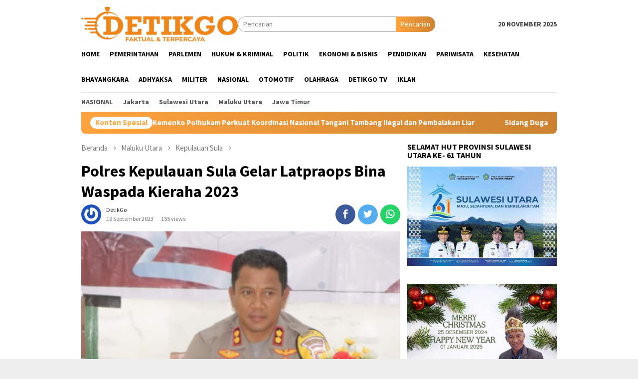

--- FILE ---
content_type: text/html; charset=UTF-8
request_url: https://detikgo.com/2023/09/19/polres-kepulauan-sula-gelar-latpraops-bina-waspada-kieraha-2023/
body_size: 19531
content:
<!DOCTYPE html>
<html  prefix="og: http://ogp.me/ns#">
<head itemscope="itemscope" itemtype="http://schema.org/WebSite">
<meta charset="UTF-8">
<meta name="viewport" content="width=device-width, initial-scale=1">
<link rel="profile" href="http://gmpg.org/xfn/11">

<title>Polres Kepulauan Sula Gelar Latpraops Bina Waspada Kieraha 2023 &#8211; Detik Go</title>
<style>
#wpadminbar #wp-admin-bar-wccp_free_top_button .ab-icon:before {
	content: "\f160";
	color: #02CA02;
	top: 3px;
}
#wpadminbar #wp-admin-bar-wccp_free_top_button .ab-icon {
	transform: rotate(45deg);
}
</style>
<meta name='robots' content='max-image-preview:large' />
	<style>img:is([sizes="auto" i], [sizes^="auto," i]) { contain-intrinsic-size: 3000px 1500px }</style>
	<link rel='dns-prefetch' href='//www.googletagmanager.com' />
<link rel='dns-prefetch' href='//fonts.googleapis.com' />
<link rel='stylesheet' id='menu-icons-extra-css' href='https://detikgo.com/wp-content/plugins/menu-icons/css/extra.min.css?ver=0.13.16' type='text/css' media='all' />
<link rel='stylesheet' id='wp-block-library-css' href='https://detikgo.com/wp-includes/css/dist/block-library/style.min.css?ver=6.7.4' type='text/css' media='all' />
<style id='classic-theme-styles-inline-css' type='text/css'>
/*! This file is auto-generated */
.wp-block-button__link{color:#fff;background-color:#32373c;border-radius:9999px;box-shadow:none;text-decoration:none;padding:calc(.667em + 2px) calc(1.333em + 2px);font-size:1.125em}.wp-block-file__button{background:#32373c;color:#fff;text-decoration:none}
</style>
<style id='global-styles-inline-css' type='text/css'>
:root{--wp--preset--aspect-ratio--square: 1;--wp--preset--aspect-ratio--4-3: 4/3;--wp--preset--aspect-ratio--3-4: 3/4;--wp--preset--aspect-ratio--3-2: 3/2;--wp--preset--aspect-ratio--2-3: 2/3;--wp--preset--aspect-ratio--16-9: 16/9;--wp--preset--aspect-ratio--9-16: 9/16;--wp--preset--color--black: #000000;--wp--preset--color--cyan-bluish-gray: #abb8c3;--wp--preset--color--white: #ffffff;--wp--preset--color--pale-pink: #f78da7;--wp--preset--color--vivid-red: #cf2e2e;--wp--preset--color--luminous-vivid-orange: #ff6900;--wp--preset--color--luminous-vivid-amber: #fcb900;--wp--preset--color--light-green-cyan: #7bdcb5;--wp--preset--color--vivid-green-cyan: #00d084;--wp--preset--color--pale-cyan-blue: #8ed1fc;--wp--preset--color--vivid-cyan-blue: #0693e3;--wp--preset--color--vivid-purple: #9b51e0;--wp--preset--gradient--vivid-cyan-blue-to-vivid-purple: linear-gradient(135deg,rgba(6,147,227,1) 0%,rgb(155,81,224) 100%);--wp--preset--gradient--light-green-cyan-to-vivid-green-cyan: linear-gradient(135deg,rgb(122,220,180) 0%,rgb(0,208,130) 100%);--wp--preset--gradient--luminous-vivid-amber-to-luminous-vivid-orange: linear-gradient(135deg,rgba(252,185,0,1) 0%,rgba(255,105,0,1) 100%);--wp--preset--gradient--luminous-vivid-orange-to-vivid-red: linear-gradient(135deg,rgba(255,105,0,1) 0%,rgb(207,46,46) 100%);--wp--preset--gradient--very-light-gray-to-cyan-bluish-gray: linear-gradient(135deg,rgb(238,238,238) 0%,rgb(169,184,195) 100%);--wp--preset--gradient--cool-to-warm-spectrum: linear-gradient(135deg,rgb(74,234,220) 0%,rgb(151,120,209) 20%,rgb(207,42,186) 40%,rgb(238,44,130) 60%,rgb(251,105,98) 80%,rgb(254,248,76) 100%);--wp--preset--gradient--blush-light-purple: linear-gradient(135deg,rgb(255,206,236) 0%,rgb(152,150,240) 100%);--wp--preset--gradient--blush-bordeaux: linear-gradient(135deg,rgb(254,205,165) 0%,rgb(254,45,45) 50%,rgb(107,0,62) 100%);--wp--preset--gradient--luminous-dusk: linear-gradient(135deg,rgb(255,203,112) 0%,rgb(199,81,192) 50%,rgb(65,88,208) 100%);--wp--preset--gradient--pale-ocean: linear-gradient(135deg,rgb(255,245,203) 0%,rgb(182,227,212) 50%,rgb(51,167,181) 100%);--wp--preset--gradient--electric-grass: linear-gradient(135deg,rgb(202,248,128) 0%,rgb(113,206,126) 100%);--wp--preset--gradient--midnight: linear-gradient(135deg,rgb(2,3,129) 0%,rgb(40,116,252) 100%);--wp--preset--font-size--small: 13px;--wp--preset--font-size--medium: 20px;--wp--preset--font-size--large: 36px;--wp--preset--font-size--x-large: 42px;--wp--preset--spacing--20: 0.44rem;--wp--preset--spacing--30: 0.67rem;--wp--preset--spacing--40: 1rem;--wp--preset--spacing--50: 1.5rem;--wp--preset--spacing--60: 2.25rem;--wp--preset--spacing--70: 3.38rem;--wp--preset--spacing--80: 5.06rem;--wp--preset--shadow--natural: 6px 6px 9px rgba(0, 0, 0, 0.2);--wp--preset--shadow--deep: 12px 12px 50px rgba(0, 0, 0, 0.4);--wp--preset--shadow--sharp: 6px 6px 0px rgba(0, 0, 0, 0.2);--wp--preset--shadow--outlined: 6px 6px 0px -3px rgba(255, 255, 255, 1), 6px 6px rgba(0, 0, 0, 1);--wp--preset--shadow--crisp: 6px 6px 0px rgba(0, 0, 0, 1);}:where(.is-layout-flex){gap: 0.5em;}:where(.is-layout-grid){gap: 0.5em;}body .is-layout-flex{display: flex;}.is-layout-flex{flex-wrap: wrap;align-items: center;}.is-layout-flex > :is(*, div){margin: 0;}body .is-layout-grid{display: grid;}.is-layout-grid > :is(*, div){margin: 0;}:where(.wp-block-columns.is-layout-flex){gap: 2em;}:where(.wp-block-columns.is-layout-grid){gap: 2em;}:where(.wp-block-post-template.is-layout-flex){gap: 1.25em;}:where(.wp-block-post-template.is-layout-grid){gap: 1.25em;}.has-black-color{color: var(--wp--preset--color--black) !important;}.has-cyan-bluish-gray-color{color: var(--wp--preset--color--cyan-bluish-gray) !important;}.has-white-color{color: var(--wp--preset--color--white) !important;}.has-pale-pink-color{color: var(--wp--preset--color--pale-pink) !important;}.has-vivid-red-color{color: var(--wp--preset--color--vivid-red) !important;}.has-luminous-vivid-orange-color{color: var(--wp--preset--color--luminous-vivid-orange) !important;}.has-luminous-vivid-amber-color{color: var(--wp--preset--color--luminous-vivid-amber) !important;}.has-light-green-cyan-color{color: var(--wp--preset--color--light-green-cyan) !important;}.has-vivid-green-cyan-color{color: var(--wp--preset--color--vivid-green-cyan) !important;}.has-pale-cyan-blue-color{color: var(--wp--preset--color--pale-cyan-blue) !important;}.has-vivid-cyan-blue-color{color: var(--wp--preset--color--vivid-cyan-blue) !important;}.has-vivid-purple-color{color: var(--wp--preset--color--vivid-purple) !important;}.has-black-background-color{background-color: var(--wp--preset--color--black) !important;}.has-cyan-bluish-gray-background-color{background-color: var(--wp--preset--color--cyan-bluish-gray) !important;}.has-white-background-color{background-color: var(--wp--preset--color--white) !important;}.has-pale-pink-background-color{background-color: var(--wp--preset--color--pale-pink) !important;}.has-vivid-red-background-color{background-color: var(--wp--preset--color--vivid-red) !important;}.has-luminous-vivid-orange-background-color{background-color: var(--wp--preset--color--luminous-vivid-orange) !important;}.has-luminous-vivid-amber-background-color{background-color: var(--wp--preset--color--luminous-vivid-amber) !important;}.has-light-green-cyan-background-color{background-color: var(--wp--preset--color--light-green-cyan) !important;}.has-vivid-green-cyan-background-color{background-color: var(--wp--preset--color--vivid-green-cyan) !important;}.has-pale-cyan-blue-background-color{background-color: var(--wp--preset--color--pale-cyan-blue) !important;}.has-vivid-cyan-blue-background-color{background-color: var(--wp--preset--color--vivid-cyan-blue) !important;}.has-vivid-purple-background-color{background-color: var(--wp--preset--color--vivid-purple) !important;}.has-black-border-color{border-color: var(--wp--preset--color--black) !important;}.has-cyan-bluish-gray-border-color{border-color: var(--wp--preset--color--cyan-bluish-gray) !important;}.has-white-border-color{border-color: var(--wp--preset--color--white) !important;}.has-pale-pink-border-color{border-color: var(--wp--preset--color--pale-pink) !important;}.has-vivid-red-border-color{border-color: var(--wp--preset--color--vivid-red) !important;}.has-luminous-vivid-orange-border-color{border-color: var(--wp--preset--color--luminous-vivid-orange) !important;}.has-luminous-vivid-amber-border-color{border-color: var(--wp--preset--color--luminous-vivid-amber) !important;}.has-light-green-cyan-border-color{border-color: var(--wp--preset--color--light-green-cyan) !important;}.has-vivid-green-cyan-border-color{border-color: var(--wp--preset--color--vivid-green-cyan) !important;}.has-pale-cyan-blue-border-color{border-color: var(--wp--preset--color--pale-cyan-blue) !important;}.has-vivid-cyan-blue-border-color{border-color: var(--wp--preset--color--vivid-cyan-blue) !important;}.has-vivid-purple-border-color{border-color: var(--wp--preset--color--vivid-purple) !important;}.has-vivid-cyan-blue-to-vivid-purple-gradient-background{background: var(--wp--preset--gradient--vivid-cyan-blue-to-vivid-purple) !important;}.has-light-green-cyan-to-vivid-green-cyan-gradient-background{background: var(--wp--preset--gradient--light-green-cyan-to-vivid-green-cyan) !important;}.has-luminous-vivid-amber-to-luminous-vivid-orange-gradient-background{background: var(--wp--preset--gradient--luminous-vivid-amber-to-luminous-vivid-orange) !important;}.has-luminous-vivid-orange-to-vivid-red-gradient-background{background: var(--wp--preset--gradient--luminous-vivid-orange-to-vivid-red) !important;}.has-very-light-gray-to-cyan-bluish-gray-gradient-background{background: var(--wp--preset--gradient--very-light-gray-to-cyan-bluish-gray) !important;}.has-cool-to-warm-spectrum-gradient-background{background: var(--wp--preset--gradient--cool-to-warm-spectrum) !important;}.has-blush-light-purple-gradient-background{background: var(--wp--preset--gradient--blush-light-purple) !important;}.has-blush-bordeaux-gradient-background{background: var(--wp--preset--gradient--blush-bordeaux) !important;}.has-luminous-dusk-gradient-background{background: var(--wp--preset--gradient--luminous-dusk) !important;}.has-pale-ocean-gradient-background{background: var(--wp--preset--gradient--pale-ocean) !important;}.has-electric-grass-gradient-background{background: var(--wp--preset--gradient--electric-grass) !important;}.has-midnight-gradient-background{background: var(--wp--preset--gradient--midnight) !important;}.has-small-font-size{font-size: var(--wp--preset--font-size--small) !important;}.has-medium-font-size{font-size: var(--wp--preset--font-size--medium) !important;}.has-large-font-size{font-size: var(--wp--preset--font-size--large) !important;}.has-x-large-font-size{font-size: var(--wp--preset--font-size--x-large) !important;}
:where(.wp-block-post-template.is-layout-flex){gap: 1.25em;}:where(.wp-block-post-template.is-layout-grid){gap: 1.25em;}
:where(.wp-block-columns.is-layout-flex){gap: 2em;}:where(.wp-block-columns.is-layout-grid){gap: 2em;}
:root :where(.wp-block-pullquote){font-size: 1.5em;line-height: 1.6;}
</style>
<link rel='stylesheet' id='bloggingpro-fonts-css' href='https://fonts.googleapis.com/css?family=Source+Sans+Pro%3Aregular%2Citalic%2C700%2C300%26subset%3Dlatin%2C&#038;ver=1.2.3' type='text/css' media='all' />
<link rel='stylesheet' id='bloggingpro-nonamp-css' href='https://detikgo.com/wp-content/themes/bloggingpro/style-nonamp.css?ver=1.2.3' type='text/css' media='all' />
<link rel='stylesheet' id='bloggingpro-style-css' href='https://detikgo.com/wp-content/themes/bloggingpro/style.css?ver=1.2.3' type='text/css' media='all' />
<style id='bloggingpro-style-inline-css' type='text/css'>
kbd,a.button,button,.button,button.button,input[type="button"],input[type="reset"],input[type="submit"],.tagcloud a,ul.page-numbers li a.prev.page-numbers,ul.page-numbers li a.next.page-numbers,ul.page-numbers li span.page-numbers,.page-links > .page-link-number,.cat-links ul li a,.entry-footer .tag-text,.gmr-recentposts-widget li.listpost-gallery .gmr-rp-content .gmr-metacontent .cat-links-content a,.page-links > .post-page-numbers.current span,ol.comment-list li div.reply a,#cancel-comment-reply-link,.entry-footer .tags-links a:hover,.gmr-topnotification{background-color:#ffa33e;}#primary-menu > li ul .current-menu-item > a,#primary-menu .sub-menu > li:hover > a,.cat-links-content a,.tagcloud li:before,a:hover,a:focus,a:active,.sidr a#sidr-id-close-topnavmenu-button,.sidr-class-menu-item i._mi,.sidr-class-menu-item img._mi,.text-marquee{color:#ffa33e;}.widget-title:after,a.button,button,.button,button.button,input[type="button"],input[type="reset"],input[type="submit"],.tagcloud a,.sticky .gmr-box-content,.bypostauthor > .comment-body,.gmr-ajax-loader div:nth-child(1),.gmr-ajax-loader div:nth-child(2),.entry-footer .tags-links a:hover{border-color:#ffa33e;}a{color:#2E2E2E;}.entry-content-single p a{color:#ea1e32;}body{color:#444444;font-family:"Source Sans Pro","Helvetica Neue",sans-serif;font-weight:500;font-size:14px;}.site-header{background-image:url();-webkit-background-size:auto;-moz-background-size:auto;-o-background-size:auto;background-size:auto;background-repeat:repeat;background-position:center top;background-attachment:scroll;}.site-header,.gmr-verytopbanner{background-color:#ffffff;}.site-title a{color:#dd9933;}.site-description{color:#999999;}.top-header{background-color:#ffffff;}#gmr-responsive-menu,.gmr-mainmenu #primary-menu > li > a,.search-trigger .gmr-icon{color:#000000;}#primary-menu > li.menu-border > a span{border-color:#555555;}#gmr-responsive-menu:hover,.gmr-mainmenu #primary-menu > li:hover > a,.gmr-mainmenu #primary-menu > .current-menu-item > a,.gmr-mainmenu #primary-menu .current-menu-ancestor > a,.gmr-mainmenu #primary-menu .current_page_item > a,.gmr-mainmenu #primary-menu .current_page_ancestor > a,.search-trigger .gmr-icon:hover{color:#cc1a49;}.gmr-mainmenu #primary-menu > li.menu-border:hover > a span,.gmr-mainmenu #primary-menu > li.menu-border.current-menu-item > a span,.gmr-mainmenu #primary-menu > li.menu-border.current-menu-ancestor > a span,.gmr-mainmenu #primary-menu > li.menu-border.current_page_item > a span,.gmr-mainmenu #primary-menu > li.menu-border.current_page_ancestor > a span{border-color:#FF5722;}.secondwrap-menu .gmr-mainmenu #primary-menu > li > a,.secondwrap-menu .search-trigger .gmr-icon{color:#555555;}.secondwrap-menu .gmr-mainmenu #primary-menu > li:hover > a,.secondwrap-menu .gmr-mainmenu #primary-menu > .current-menu-item > a,.secondwrap-menu .gmr-mainmenu #primary-menu .current-menu-ancestor > a,.secondwrap-menu .gmr-mainmenu #primary-menu .current_page_item > a,.secondwrap-menu .gmr-mainmenu #primary-menu .current_page_ancestor > a,.secondwrap-menu .search-trigger .gmr-icon:hover{color:#FF5722;}h1,h2,h3,h4,h5,h6,.h1,.h2,.h3,.h4,.h5,.h6,.site-title,#primary-menu > li > a,.gmr-rp-biglink a,.gmr-rp-link a,.gmr-gallery-related ul li p a{font-family:"Source Sans Pro","Helvetica Neue",sans-serif;}.entry-content-single p{font-size:16px;}h1.title,h1.entry-title{font-size:32px;}h2.entry-title{font-size:18px;}.footer-container{background-color:#dddad4;}.widget-footer,.content-footer,.site-footer,.content-footer h3.widget-title{color:#000000;}.widget-footer a,.content-footer a,.site-footer a{color:#565656;}.widget-footer a:hover,.content-footer a:hover,.site-footer a:hover{color:#1e73be;}
</style>
<link rel='stylesheet' id='wps-visitor-style-css' href='https://detikgo.com/wp-content/plugins/wps-visitor-counter/styles/css/default.css?ver=2' type='text/css' media='all' />
<style id='rocket-lazyload-inline-css' type='text/css'>
.rll-youtube-player{position:relative;padding-bottom:56.23%;height:0;overflow:hidden;max-width:100%;}.rll-youtube-player:focus-within{outline: 2px solid currentColor;outline-offset: 5px;}.rll-youtube-player iframe{position:absolute;top:0;left:0;width:100%;height:100%;z-index:100;background:0 0}.rll-youtube-player img{bottom:0;display:block;left:0;margin:auto;max-width:100%;width:100%;position:absolute;right:0;top:0;border:none;height:auto;-webkit-transition:.4s all;-moz-transition:.4s all;transition:.4s all}.rll-youtube-player img:hover{-webkit-filter:brightness(75%)}.rll-youtube-player .play{height:100%;width:100%;left:0;top:0;position:absolute;background:url(https://detikgo.com/wp-content/plugins/rocket-lazy-load/assets/img/youtube.png) no-repeat center;background-color: transparent !important;cursor:pointer;border:none;}
</style>
<script type="text/javascript" src="https://detikgo.com/wp-includes/js/jquery/jquery.min.js?ver=3.7.1" id="jquery-core-js"></script>
<script type="text/javascript" src="https://detikgo.com/wp-includes/js/jquery/jquery-migrate.min.js?ver=3.4.1" id="jquery-migrate-js"></script>

<!-- Potongan tag Google (gtag.js) ditambahkan oleh Site Kit -->

<!-- Snippet Google Analytics telah ditambahkan oleh Site Kit -->
<script type="text/javascript" src="https://www.googletagmanager.com/gtag/js?id=GT-KF8FTHMT" id="google_gtagjs-js" async></script>
<script type="text/javascript" id="google_gtagjs-js-after">
/* <![CDATA[ */
window.dataLayer = window.dataLayer || [];function gtag(){dataLayer.push(arguments);}
gtag("set","linker",{"domains":["detikgo.com"]});
gtag("js", new Date());
gtag("set", "developer_id.dZTNiMT", true);
gtag("config", "GT-KF8FTHMT");
 window._googlesitekit = window._googlesitekit || {}; window._googlesitekit.throttledEvents = []; window._googlesitekit.gtagEvent = (name, data) => { var key = JSON.stringify( { name, data } ); if ( !! window._googlesitekit.throttledEvents[ key ] ) { return; } window._googlesitekit.throttledEvents[ key ] = true; setTimeout( () => { delete window._googlesitekit.throttledEvents[ key ]; }, 5 ); gtag( "event", name, { ...data, event_source: "site-kit" } ); }; 
/* ]]> */
</script>

<!-- Potongan tag Google akhir (gtag.js) ditambahkan oleh Site Kit -->
<script type="text/javascript" id="wps-js-extra">
/* <![CDATA[ */
var wpspagevisit = {"ajaxurl":"https:\/\/detikgo.com\/wp-admin\/admin-ajax.php","ajax_nonce":"0e7a348813"};
/* ]]> */
</script>
<script type="text/javascript" src="https://detikgo.com/wp-content/plugins/wps-visitor-counter/styles/js/custom.js?ver=1" id="wps-js"></script>
<link rel="canonical" href="https://detikgo.com/2023/09/19/polres-kepulauan-sula-gelar-latpraops-bina-waspada-kieraha-2023/" />
<link rel="alternate" title="oEmbed (JSON)" type="application/json+oembed" href="https://detikgo.com/wp-json/oembed/1.0/embed?url=https%3A%2F%2Fdetikgo.com%2F2023%2F09%2F19%2Fpolres-kepulauan-sula-gelar-latpraops-bina-waspada-kieraha-2023%2F" />
<link rel="alternate" title="oEmbed (XML)" type="text/xml+oembed" href="https://detikgo.com/wp-json/oembed/1.0/embed?url=https%3A%2F%2Fdetikgo.com%2F2023%2F09%2F19%2Fpolres-kepulauan-sula-gelar-latpraops-bina-waspada-kieraha-2023%2F&#038;format=xml" />
<meta name="generator" content="Site Kit by Google 1.157.0" /><script id="wpcp_disable_selection" type="text/javascript">
var image_save_msg='You are not allowed to save images!';
	var no_menu_msg='Context Menu disabled!';
	var smessage = "Content is protected !!";

function disableEnterKey(e)
{
	var elemtype = e.target.tagName;
	
	elemtype = elemtype.toUpperCase();
	
	if (elemtype == "TEXT" || elemtype == "TEXTAREA" || elemtype == "INPUT" || elemtype == "PASSWORD" || elemtype == "SELECT" || elemtype == "OPTION" || elemtype == "EMBED")
	{
		elemtype = 'TEXT';
	}
	
	if (e.ctrlKey){
     var key;
     if(window.event)
          key = window.event.keyCode;     //IE
     else
          key = e.which;     //firefox (97)
    //if (key != 17) alert(key);
     if (elemtype!= 'TEXT' && (key == 97 || key == 65 || key == 67 || key == 99 || key == 88 || key == 120 || key == 26 || key == 85  || key == 86 || key == 83 || key == 43 || key == 73))
     {
		if(wccp_free_iscontenteditable(e)) return true;
		show_wpcp_message('You are not allowed to copy content or view source');
		return false;
     }else
     	return true;
     }
}


/*For contenteditable tags*/
function wccp_free_iscontenteditable(e)
{
	var e = e || window.event; // also there is no e.target property in IE. instead IE uses window.event.srcElement
  	
	var target = e.target || e.srcElement;

	var elemtype = e.target.nodeName;
	
	elemtype = elemtype.toUpperCase();
	
	var iscontenteditable = "false";
		
	if(typeof target.getAttribute!="undefined" ) iscontenteditable = target.getAttribute("contenteditable"); // Return true or false as string
	
	var iscontenteditable2 = false;
	
	if(typeof target.isContentEditable!="undefined" ) iscontenteditable2 = target.isContentEditable; // Return true or false as boolean

	if(target.parentElement.isContentEditable) iscontenteditable2 = true;
	
	if (iscontenteditable == "true" || iscontenteditable2 == true)
	{
		if(typeof target.style!="undefined" ) target.style.cursor = "text";
		
		return true;
	}
}

////////////////////////////////////
function disable_copy(e)
{	
	var e = e || window.event; // also there is no e.target property in IE. instead IE uses window.event.srcElement
	
	var elemtype = e.target.tagName;
	
	elemtype = elemtype.toUpperCase();
	
	if (elemtype == "TEXT" || elemtype == "TEXTAREA" || elemtype == "INPUT" || elemtype == "PASSWORD" || elemtype == "SELECT" || elemtype == "OPTION" || elemtype == "EMBED")
	{
		elemtype = 'TEXT';
	}
	
	if(wccp_free_iscontenteditable(e)) return true;
	
	var isSafari = /Safari/.test(navigator.userAgent) && /Apple Computer/.test(navigator.vendor);
	
	var checker_IMG = '';
	if (elemtype == "IMG" && checker_IMG == 'checked' && e.detail >= 2) {show_wpcp_message(alertMsg_IMG);return false;}
	if (elemtype != "TEXT")
	{
		if (smessage !== "" && e.detail == 2)
			show_wpcp_message(smessage);
		
		if (isSafari)
			return true;
		else
			return false;
	}	
}

//////////////////////////////////////////
function disable_copy_ie()
{
	var e = e || window.event;
	var elemtype = window.event.srcElement.nodeName;
	elemtype = elemtype.toUpperCase();
	if(wccp_free_iscontenteditable(e)) return true;
	if (elemtype == "IMG") {show_wpcp_message(alertMsg_IMG);return false;}
	if (elemtype != "TEXT" && elemtype != "TEXTAREA" && elemtype != "INPUT" && elemtype != "PASSWORD" && elemtype != "SELECT" && elemtype != "OPTION" && elemtype != "EMBED")
	{
		return false;
	}
}	
function reEnable()
{
	return true;
}
document.onkeydown = disableEnterKey;
document.onselectstart = disable_copy_ie;
if(navigator.userAgent.indexOf('MSIE')==-1)
{
	document.onmousedown = disable_copy;
	document.onclick = reEnable;
}
function disableSelection(target)
{
    //For IE This code will work
    if (typeof target.onselectstart!="undefined")
    target.onselectstart = disable_copy_ie;
    
    //For Firefox This code will work
    else if (typeof target.style.MozUserSelect!="undefined")
    {target.style.MozUserSelect="none";}
    
    //All other  (ie: Opera) This code will work
    else
    target.onmousedown=function(){return false}
    target.style.cursor = "default";
}
//Calling the JS function directly just after body load
window.onload = function(){disableSelection(document.body);};

//////////////////special for safari Start////////////////
var onlongtouch;
var timer;
var touchduration = 1000; //length of time we want the user to touch before we do something

var elemtype = "";
function touchstart(e) {
	var e = e || window.event;
  // also there is no e.target property in IE.
  // instead IE uses window.event.srcElement
  	var target = e.target || e.srcElement;
	
	elemtype = window.event.srcElement.nodeName;
	
	elemtype = elemtype.toUpperCase();
	
	if(!wccp_pro_is_passive()) e.preventDefault();
	if (!timer) {
		timer = setTimeout(onlongtouch, touchduration);
	}
}

function touchend() {
    //stops short touches from firing the event
    if (timer) {
        clearTimeout(timer);
        timer = null;
    }
	onlongtouch();
}

onlongtouch = function(e) { //this will clear the current selection if anything selected
	
	if (elemtype != "TEXT" && elemtype != "TEXTAREA" && elemtype != "INPUT" && elemtype != "PASSWORD" && elemtype != "SELECT" && elemtype != "EMBED" && elemtype != "OPTION")	
	{
		if (window.getSelection) {
			if (window.getSelection().empty) {  // Chrome
			window.getSelection().empty();
			} else if (window.getSelection().removeAllRanges) {  // Firefox
			window.getSelection().removeAllRanges();
			}
		} else if (document.selection) {  // IE?
			document.selection.empty();
		}
		return false;
	}
};

document.addEventListener("DOMContentLoaded", function(event) { 
    window.addEventListener("touchstart", touchstart, false);
    window.addEventListener("touchend", touchend, false);
});

function wccp_pro_is_passive() {

  var cold = false,
  hike = function() {};

  try {
	  const object1 = {};
  var aid = Object.defineProperty(object1, 'passive', {
  get() {cold = true}
  });
  window.addEventListener('test', hike, aid);
  window.removeEventListener('test', hike, aid);
  } catch (e) {}

  return cold;
}
/*special for safari End*/
</script>
<script id="wpcp_disable_Right_Click" type="text/javascript">
document.ondragstart = function() { return false;}
	function nocontext(e) {
	   return false;
	}
	document.oncontextmenu = nocontext;
</script>
<style>
.unselectable
{
-moz-user-select:none;
-webkit-user-select:none;
cursor: default;
}
html
{
-webkit-touch-callout: none;
-webkit-user-select: none;
-khtml-user-select: none;
-moz-user-select: none;
-ms-user-select: none;
user-select: none;
-webkit-tap-highlight-color: rgba(0,0,0,0);
}
</style>
<script id="wpcp_css_disable_selection" type="text/javascript">
var e = document.getElementsByTagName('body')[0];
if(e)
{
	e.setAttribute('unselectable',"on");
}
</script>

<!-- Open Graph Meta Data by WP-Open-Graph plugin-->
<meta property="og:site_name" content="Detik Go" />
<meta property="og:locale" content="id" />
<meta property="og:type" content="article" />
<meta property="og:image:width" content="569" />
<meta property="og:image:height" content="420" />
<meta property="og:image" content="https://detikgo.com/wp-content/uploads/2023/09/IMG-20230919-WA0031.jpg" />
<meta property="og:title" content="Polres Kepulauan Sula Gelar Latpraops Bina Waspada Kieraha 2023" />
<meta property="og:url" content="https://detikgo.com/2023/09/19/polres-kepulauan-sula-gelar-latpraops-bina-waspada-kieraha-2023/" />
<meta property="og:description" content="SULA, detikgo.com &#8211; Kepolisian Resor Kabupaten Kepulauan Sula menggelar kegiatan Latihan Pra Operasi (Latpraops) Bina Baca Selengkapnya" />
<!-- /Open Graph Meta Data -->
<link rel="pingback" href="https://detikgo.com/xmlrpc.php"><link rel="icon" href="https://detikgo.com/wp-content/uploads/2021/02/cropped-DetikGo-1-60x60.png" sizes="32x32" />
<link rel="icon" href="https://detikgo.com/wp-content/uploads/2021/02/cropped-DetikGo-1.png" sizes="192x192" />
<link rel="apple-touch-icon" href="https://detikgo.com/wp-content/uploads/2021/02/cropped-DetikGo-1.png" />
<meta name="msapplication-TileImage" content="https://detikgo.com/wp-content/uploads/2021/02/cropped-DetikGo-1.png" />
<noscript><style id="rocket-lazyload-nojs-css">.rll-youtube-player, [data-lazy-src]{display:none !important;}</style></noscript></head>

<body class="post-template-default single single-post postid-21442 single-format-standard unselectable gmr-theme idtheme kentooz gmr-sticky group-blog" itemscope="itemscope" itemtype="http://schema.org/WebPage">
<div id="full-container">
<a class="skip-link screen-reader-text" href="#main">Loncat ke konten</a>




<header id="masthead" class="site-header" role="banner" itemscope="itemscope" itemtype="http://schema.org/WPHeader">
	<div class="container">
					<div class="clearfix gmr-headwrapper">

				<div class="list-table clearfix">
					<div class="table-row">
						<div class="table-cell onlymobile-menu">
							<a id="gmr-responsive-menu" href="#menus" rel="nofollow" title="Menu Mobile"><span class="icon_menu"></span><span class="screen-reader-text">Menu Mobile</span></a>
						</div>
						<div class="close-topnavmenu-wrap"><a id="close-topnavmenu-button" rel="nofollow" href="#"><span class="icon_close_alt2"></span></a></div>
						<div class="table-cell gmr-logo">
															<div class="logo-wrap">
									<a href="https://detikgo.com/" class="custom-logo-link" itemprop="url" title="Detik Go">
										<img src="data:image/svg+xml,%3Csvg%20xmlns='http://www.w3.org/2000/svg'%20viewBox='0%200%200%200'%3E%3C/svg%3E" alt="Detik Go" title="Detik Go" data-lazy-src="https://detikgo.com/wp-content/uploads/2021/02/cropped-DetikGo-4-scaled-2.jpg" /><noscript><img src="https://detikgo.com/wp-content/uploads/2021/02/cropped-DetikGo-4-scaled-2.jpg" alt="Detik Go" title="Detik Go" /></noscript>
									</a>
								</div>
														</div>
						<div class="table-cell search">
							<a id="search-menu-button-top" class="responsive-searchbtn pull-right" href="#" rel="nofollow"><span class="icon_search"></span></a>
							<form method="get" id="search-topsearchform-container" class="gmr-searchform searchform topsearchform" action="https://detikgo.com/">
								<input type="text" name="s" id="s" placeholder="Pencarian" />
								<button type="submit" class="topsearch-submit">Pencarian</button>
							</form>
						</div>

						<div class="table-cell gmr-table-date">
							<span class="gmr-top-date pull-right">20 November 2025</span>
						</div>
					</div>
				</div>
							</div>
				</div><!-- .container -->
</header><!-- #masthead -->

<div class="top-header">
	<div class="container">
	<div class="gmr-menuwrap mainwrap-menu clearfix">
		<nav id="site-navigation" class="gmr-mainmenu" role="navigation" itemscope="itemscope" itemtype="http://schema.org/SiteNavigationElement">
			<ul id="primary-menu" class="menu"><li class="menu-item menu-item-type-menulogo-btn gmr-menulogo-btn"><a href="https://detikgo.com/" id="menulogo-button" itemprop="url" title="Detik Go"><img src="data:image/svg+xml,%3Csvg%20xmlns='http://www.w3.org/2000/svg'%20viewBox='0%200%200%200'%3E%3C/svg%3E" alt="Detik Go" title="Detik Go" itemprop="image" data-lazy-src="https://detikgo.com/wp-content/uploads/2021/02/cropped-DetikGo-1.png" /><noscript><img src="https://detikgo.com/wp-content/uploads/2021/02/cropped-DetikGo-1.png" alt="Detik Go" title="Detik Go" itemprop="image" /></noscript></a></li><li id="menu-item-197" class="menu-item menu-item-type-custom menu-item-object-custom menu-item-home menu-item-197"><a href="https://detikgo.com/" itemprop="url"><span itemprop="name">HOME</span></a></li>
<li id="menu-item-198" class="menu-item menu-item-type-taxonomy menu-item-object-category menu-item-198"><a href="https://detikgo.com/category/pemerintahan/" itemprop="url"><span itemprop="name">Pemerintahan</span></a></li>
<li id="menu-item-199" class="menu-item menu-item-type-custom menu-item-object-custom menu-item-199"><a href="https://detikgo.com/category/parlemen/" itemprop="url"><span itemprop="name">Parlemen</span></a></li>
<li id="menu-item-200" class="menu-item menu-item-type-taxonomy menu-item-object-category current-post-ancestor current-menu-parent current-post-parent menu-item-200"><a href="https://detikgo.com/category/hukum-kriminal/" itemprop="url"><span itemprop="name">Hukum &amp; Kriminal</span></a></li>
<li id="menu-item-31" class="menu-item menu-item-type-taxonomy menu-item-object-category menu-item-31"><a href="https://detikgo.com/category/politik/" itemprop="url"><span itemprop="name">Politik</span></a></li>
<li id="menu-item-201" class="menu-item menu-item-type-taxonomy menu-item-object-category menu-item-201"><a href="https://detikgo.com/category/ekonomi-bisnis/" itemprop="url"><span itemprop="name">Ekonomi &amp; Bisnis</span></a></li>
<li id="menu-item-202" class="menu-item menu-item-type-taxonomy menu-item-object-category menu-item-202"><a href="https://detikgo.com/category/pendidikan/" itemprop="url"><span itemprop="name">Pendidikan</span></a></li>
<li id="menu-item-8400" class="menu-item menu-item-type-taxonomy menu-item-object-category menu-item-8400"><a href="https://detikgo.com/category/pariwisata/" itemprop="url"><span itemprop="name">Pariwisata</span></a></li>
<li id="menu-item-203" class="menu-item menu-item-type-taxonomy menu-item-object-category menu-item-203"><a href="https://detikgo.com/category/kesehatan/" itemprop="url"><span itemprop="name">Kesehatan</span></a></li>
<li id="menu-item-8397" class="menu-item menu-item-type-taxonomy menu-item-object-category current-post-ancestor current-menu-parent current-post-parent menu-item-8397"><a href="https://detikgo.com/category/bhayangkara/" itemprop="url"><span itemprop="name">Bhayangkara</span></a></li>
<li id="menu-item-8398" class="menu-item menu-item-type-taxonomy menu-item-object-category menu-item-8398"><a href="https://detikgo.com/category/adhyaksa/" itemprop="url"><span itemprop="name">Adhyaksa</span></a></li>
<li id="menu-item-8399" class="menu-item menu-item-type-taxonomy menu-item-object-category menu-item-8399"><a href="https://detikgo.com/category/militer/" itemprop="url"><span itemprop="name">Militer</span></a></li>
<li id="menu-item-204" class="menu-item menu-item-type-taxonomy menu-item-object-category menu-item-204"><a href="https://detikgo.com/category/nasional/" itemprop="url"><span itemprop="name">Nasional</span></a></li>
<li id="menu-item-32" class="menu-item menu-item-type-taxonomy menu-item-object-category menu-item-32"><a href="https://detikgo.com/category/otomotif/" itemprop="url"><span itemprop="name">Otomotif</span></a></li>
<li id="menu-item-78" class="menu-item menu-item-type-taxonomy menu-item-object-category menu-item-78"><a href="https://detikgo.com/category/olahraga/" itemprop="url"><span itemprop="name">Olahraga</span></a></li>
<li id="menu-item-205" class="menu-item menu-item-type-taxonomy menu-item-object-category menu-item-205"><a href="https://detikgo.com/category/detikgo-tv/" itemprop="url"><span itemprop="name">DetikGo TV</span></a></li>
<li id="menu-item-9489" class="menu-item menu-item-type-taxonomy menu-item-object-category menu-item-9489"><a href="https://detikgo.com/category/iklan/" itemprop="url"><span itemprop="name">Iklan</span></a></li>
<li class="menu-item menu-item-type-search-btn gmr-search-btn pull-right"><a id="search-menu-button" href="#" rel="nofollow"><span class="icon_search"></span></a><div class="search-dropdown search" id="search-dropdown-container"><form method="get" class="gmr-searchform searchform" action="https://detikgo.com/"><input type="text" name="s" id="s" placeholder="Pencarian" /></form></div></li></ul>		</nav><!-- #site-navigation -->
	</div>
		<div class="gmr-menuwrap secondwrap-menu clearfix">
		<nav id="site-navigation" class="gmr-mainmenu" role="navigation" itemscope="itemscope" itemtype="http://schema.org/SiteNavigationElement">
			<ul id="primary-menu" class="menu"><li id="menu-item-8446" class="menu-item menu-item-type-taxonomy menu-item-object-category menu-item-8446"><a href="https://detikgo.com/category/nasional/" itemprop="url"><span itemprop="name">Nasional</span></a></li>
<li id="menu-item-8447" class="menu-item menu-item-type-taxonomy menu-item-object-category menu-item-8447"><a href="https://detikgo.com/category/jakarta/" itemprop="url"><span itemprop="name">Jakarta</span></a></li>
<li id="menu-item-8448" class="menu-item menu-item-type-taxonomy menu-item-object-category menu-item-8448"><a href="https://detikgo.com/category/sulawesi-utara/" itemprop="url"><span itemprop="name">Sulawesi Utara</span></a></li>
<li id="menu-item-16647" class="menu-item menu-item-type-taxonomy menu-item-object-category current-post-ancestor current-menu-parent current-post-parent menu-item-16647"><a href="https://detikgo.com/category/maluku-utara/" itemprop="url"><span itemprop="name">Maluku Utara</span></a></li>
<li id="menu-item-16648" class="menu-item menu-item-type-taxonomy menu-item-object-category menu-item-16648"><a href="https://detikgo.com/category/jawa-timur/" itemprop="url"><span itemprop="name">Jawa Timur</span></a></li>
</ul>		</nav><!-- #site-navigation -->
	</div>
			</div><!-- .container -->
</div><!-- .top-header -->

<div class="site inner-wrap" id="site-container">

<div class="container"><div class="gmr-topnotification"><div class="wrap-marquee"><div class="text-marquee">Konten Spesial</div><span class="marquee">				<a href="https://detikgo.com/2025/11/20/pecatur-muda-minahasa-fleacity-rawung-kejutkan-porprof-xii-taklukkan-wmn-maria-angkouw/" class="gmr-recent-marquee" title="Pecatur Muda Minahasa Fleacity Rawung Kejutkan Porprof XII, Taklukkan WMN Maria Angkouw">Pecatur Muda Minahasa Fleacity Rawung Kejutkan Porprof XII, Taklukkan WMN Maria Angkouw</a>
							<a href="https://detikgo.com/2025/11/19/kemenko-polhukam-perkuat-koordinasi-nasional-tangani-tambang-ilegal-dan-pembalakan-liar/" class="gmr-recent-marquee" title="Kemenko Polhukam Perkuat Koordinasi Nasional Tangani Tambang Ilegal dan Pembalakan Liar">Kemenko Polhukam Perkuat Koordinasi Nasional Tangani Tambang Ilegal dan Pembalakan Liar</a>
							<a href="https://detikgo.com/2025/11/19/sidang-dugaan-penggelapan-rp-23-miliar-di-pn-tondano-masuki-babak-baru-saksi-dari-pihak-terdakwa-digugurkan-jpu/" class="gmr-recent-marquee" title="Sidang Dugaan Penggelapan Rp 2,3 Miliar Di PN Tondano Masuki Babak Baru, Saksi dari Pihak Terdakwa Digugurkan JPU">Sidang Dugaan Penggelapan Rp 2,3 Miliar Di PN Tondano Masuki Babak Baru, Saksi dari Pihak Terdakwa Digugurkan JPU</a>
							<a href="https://detikgo.com/2025/11/18/disaksikan-dandim-1302-mhs-letkol-inf-bonaventura-270-koperasi-merah-putih-se-kab-minahasa-dikukuhkan-bupati-robby-dondokambey/" class="gmr-recent-marquee" title="Disaksikan Dandim 1302/Mhs Letkol Inf Bonaventura 270 Koperasi Merah Putih Se Kab Minahasa dikukuhkan Bupati Robby Dondokambey">Disaksikan Dandim 1302/Mhs Letkol Inf Bonaventura 270 Koperasi Merah Putih Se Kab Minahasa dikukuhkan Bupati Robby Dondokambey</a>
							<a href="https://detikgo.com/2025/11/18/270-koperasi-merah-putih-dikukuhkan-bupati-minahasa-robby-dondokambey-serukan-kebangkitan-ekonomi-kerakyatan/" class="gmr-recent-marquee" title="270 Koperasi Merah Putih Dikukuhkan, Bupati Minahasa Robby Dondokambey Serukan Kebangkitan Ekonomi Kerakyatan">270 Koperasi Merah Putih Dikukuhkan, Bupati Minahasa Robby Dondokambey Serukan Kebangkitan Ekonomi Kerakyatan</a>
			</span></div></div></div>

	<div id="content" class="gmr-content">

		<div class="container">
			<div class="row">

<div id="primary" class="col-md-main">
	<div class="content-area gmr-single-wrap">
					<div class="breadcrumbs" itemscope itemtype="https://schema.org/BreadcrumbList">
																								<span class="first-item" itemprop="itemListElement" itemscope itemtype="https://schema.org/ListItem">
									<a itemscope itemtype="https://schema.org/WebPage" itemprop="item" itemid="https://detikgo.com/" href="https://detikgo.com/">
										<span itemprop="name">Beranda</span>
									</a>
									<span itemprop="position" content="1"></span>
								</span>
														<span class="separator"><span class="arrow_carrot-right"></span></span>
																															<span class="0-item" itemprop="itemListElement" itemscope itemtype="http://schema.org/ListItem">
									<a itemscope itemtype="https://schema.org/WebPage" itemprop="item" itemid="https://detikgo.com/category/maluku-utara/" href="https://detikgo.com/category/maluku-utara/">
										<span itemprop="name">Maluku Utara</span>
									</a>
									<span itemprop="position" content="2"></span>
								</span>
														<span class="separator"><span class="arrow_carrot-right"></span></span>
																															<span class="1-item" itemprop="itemListElement" itemscope itemtype="http://schema.org/ListItem">
									<a itemscope itemtype="https://schema.org/WebPage" itemprop="item" itemid="https://detikgo.com/category/maluku-utara/kepulauan-sula/" href="https://detikgo.com/category/maluku-utara/kepulauan-sula/">
										<span itemprop="name">Kepulauan Sula</span>
									</a>
									<span itemprop="position" content="3"></span>
								</span>
														<span class="separator"><span class="arrow_carrot-right"></span></span>
																						<span class="last-item" itemscope itemtype="https://schema.org/ListItem">
							<span itemprop="name">Polres Kepulauan Sula Gelar Latpraops Bina Waspada Kieraha 2023</span>
							<span itemprop="position" content="4"></span>
						</span>
															</div>
					<main id="main" class="site-main" role="main">
		<div class="inner-container">
			
<article id="post-21442" class="post-21442 post type-post status-publish format-standard has-post-thumbnail hentry category-bhayangkara category-hukum-kriminal category-kepulauan-sula category-maluku-utara tag-kapolres-kepulauan-sula-akbp-cahyo-widyatmoko tag-latihan-pra-operasi-latpraops-bina-waspada-kieraha-2023" itemscope="itemscope" itemtype="http://schema.org/CreativeWork">
	<div class="gmr-box-content gmr-single">
		<header class="entry-header">
			<h1 class="entry-title" itemprop="headline">Polres Kepulauan Sula Gelar Latpraops Bina Waspada Kieraha 2023</h1><div class="list-table clearfix"><div class="table-row"><div class="table-cell gmr-gravatar-metasingle"><a class="url" href="https://detikgo.com/author/detikgo/" title="Permalink ke: DetikGo" itemprop="url"><img alt='Gambar Gravatar' title='Gravatar' src="data:image/svg+xml,%3Csvg%20xmlns='http://www.w3.org/2000/svg'%20viewBox='0%200%2040%2040'%3E%3C/svg%3E" data-lazy-srcset='https://secure.gravatar.com/avatar/f7b0598a3f4fd20141bd62f12d5108bd?s=80&#038;r=g 2x' class='avatar avatar-40 photo img-cicle' height='40' width='40' decoding='async' data-lazy-src="https://secure.gravatar.com/avatar/f7b0598a3f4fd20141bd62f12d5108bd?s=40&#038;r=g"/><noscript><img alt='Gambar Gravatar' title='Gravatar' src='https://secure.gravatar.com/avatar/f7b0598a3f4fd20141bd62f12d5108bd?s=40&#038;r=g' srcset='https://secure.gravatar.com/avatar/f7b0598a3f4fd20141bd62f12d5108bd?s=80&#038;r=g 2x' class='avatar avatar-40 photo img-cicle' height='40' width='40' decoding='async'/></noscript></a></div><div class="table-cell gmr-content-metasingle"><div class="posted-by"> <span class="entry-author vcard" itemprop="author" itemscope="itemscope" itemtype="http://schema.org/person"><a class="url fn n" href="https://detikgo.com/author/detikgo/" title="Permalink ke: DetikGo" itemprop="url"><span itemprop="name">DetikGo</span></a></span></div><div class="posted-on"><time class="entry-date published updated" itemprop="dateModified" datetime="2023-09-19T13:36:38+00:00">19 September 2023</time><span class="meta-view">155 views</span></div></div><div class="table-cell gmr-content-share"><div class="pull-right"><ul class="gmr-socialicon-share"><li class="facebook"><a href="https://www.facebook.com/sharer/sharer.php?u=https%3A%2F%2Fdetikgo.com%2F2023%2F09%2F19%2Fpolres-kepulauan-sula-gelar-latpraops-bina-waspada-kieraha-2023%2F" rel="nofollow" title="Sebarkan ini"><span class="social_facebook"></span></a></li><li class="twitter"><a href="https://twitter.com/share?url=https%3A%2F%2Fdetikgo.com%2F2023%2F09%2F19%2Fpolres-kepulauan-sula-gelar-latpraops-bina-waspada-kieraha-2023%2F&amp;text=Polres%20Kepulauan%20Sula%20Gelar%20Latpraops%20Bina%20Waspada%20Kieraha%202023" rel="nofollow" title="Tweet ini"><span class="social_twitter"></span></a></li><li class="whatsapp"><a href="https://api.whatsapp.com/send?text=https%3A%2F%2Fdetikgo.com%2F2023%2F09%2F19%2Fpolres-kepulauan-sula-gelar-latpraops-bina-waspada-kieraha-2023%2F" rel="nofollow" title="WhatsApp ini"><img src="data:image/svg+xml,%3Csvg%20xmlns='http://www.w3.org/2000/svg'%20viewBox='0%200%200%200'%3E%3C/svg%3E" alt="Whatsapp" title="Whatsapp" data-lazy-src="https://detikgo.com/wp-content/themes/bloggingpro/images/whatsapp.png" /><noscript><img src="https://detikgo.com/wp-content/themes/bloggingpro/images/whatsapp.png" alt="Whatsapp" title="Whatsapp" /></noscript></a></li></ul></div></div></div></div>		</header><!-- .entry-header -->

							<figure class="wp-caption alignnone single-thumbnail">
						<img width="569" height="420" src="data:image/svg+xml,%3Csvg%20xmlns='http://www.w3.org/2000/svg'%20viewBox='0%200%20569%20420'%3E%3C/svg%3E" class="attachment-full size-full wp-post-image" alt="" decoding="async" fetchpriority="high" title="Kapolres Kepulauan Sula, AKBP Cahyo Widyatmoko" data-lazy-src="https://detikgo.com/wp-content/uploads/2023/09/IMG-20230919-WA0031.jpg" /><noscript><img width="569" height="420" src="https://detikgo.com/wp-content/uploads/2023/09/IMG-20230919-WA0031.jpg" class="attachment-full size-full wp-post-image" alt="" decoding="async" fetchpriority="high" title="Kapolres Kepulauan Sula, AKBP Cahyo Widyatmoko" /></noscript>
													<figcaption class="wp-caption-textmain">Kapolres Kepulauan Sula, AKBP Cahyo Widyatmoko</figcaption>
											</figure>
							<div class="entry-content entry-content-single" itemprop="text">
			<p><strong>SULA, detikgo.com &#8211;</strong> Kepolisian Resor Kabupaten Kepulauan Sula menggelar kegiatan Latihan Pra Operasi (Latpraops) Bina Waspada Kieraha 2023 bertempat di ruang aula Polres Sula, Selasa (19/9/2023).
<p>Kapolres Kepulauan Sula, AKBP Cahyo Widyatmoko mengatakan, bahwa kegiatan ini dilaksanakan untuk meningkatkan daya tangkal masyarakat terhadap paham radikalisme yang terjadi di wilayah hukum Polres Sula.</p><div class="gmr-related-post gmr-gallery-related-insidepost"><h3 class="widget-title">Bacaan Lainnya</h3><ul><li><a href="https://detikgo.com/2023/08/13/tingkatkan-pelayanan-kesehatan-pemkab-kepulauan-sula-bangun-rumah-sakit-baru/" itemprop="url" class="thumb-radius" title="Permalink ke: Tingkatkan Pelayanan Kesehatan, Pemkab Kepulauan Sula Bangun Rumah Sakit Baru" rel="bookmark">Tingkatkan Pelayanan Kesehatan, Pemkab Kepulauan Sula Bangun Rumah Sakit Baru</a></li><li><a href="https://detikgo.com/2022/11/21/kabur-dari-rutan-polres-sula-empat-tersangka-berhasil-di-tangkap-polisi-berkat-bantuan-masyarakat/" itemprop="url" class="thumb-radius" title="Permalink ke: Kabur Dari Rutan Polres Sula, Empat Tersangka Berhasil di Tangkap Polisi Berkat Bantuan Masyarakat" rel="bookmark">Kabur Dari Rutan Polres Sula, Empat Tersangka Berhasil di Tangkap Polisi Berkat Bantuan Masyarakat</a></li></ul></div>
<figure id="attachment_21444" aria-describedby="caption-attachment-21444" style="width: 1600px" class="wp-caption aligncenter"><img decoding="async" class="size-full wp-image-21444" src="data:image/svg+xml,%3Csvg%20xmlns='http://www.w3.org/2000/svg'%20viewBox='0%200%201600%201066'%3E%3C/svg%3E" alt="" width="1600" height="1066" data-lazy-srcset="https://detikgo.com/wp-content/uploads/2023/09/IMG-20230919-WA0032.jpg 1600w, https://detikgo.com/wp-content/uploads/2023/09/IMG-20230919-WA0032-768x512.jpg 768w, https://detikgo.com/wp-content/uploads/2023/09/IMG-20230919-WA0032-1536x1023.jpg 1536w" data-lazy-sizes="(max-width: 1600px) 100vw, 1600px" data-lazy-src="https://detikgo.com/wp-content/uploads/2023/09/IMG-20230919-WA0032.jpg" /><noscript><img decoding="async" class="size-full wp-image-21444" src="https://detikgo.com/wp-content/uploads/2023/09/IMG-20230919-WA0032.jpg" alt="" width="1600" height="1066" srcset="https://detikgo.com/wp-content/uploads/2023/09/IMG-20230919-WA0032.jpg 1600w, https://detikgo.com/wp-content/uploads/2023/09/IMG-20230919-WA0032-768x512.jpg 768w, https://detikgo.com/wp-content/uploads/2023/09/IMG-20230919-WA0032-1536x1023.jpg 1536w" sizes="(max-width: 1600px) 100vw, 1600px" /></noscript><figcaption id="caption-attachment-21444" class="wp-caption-text">Latihan Pra Operasi (Latpraops) Bina Waspada Kieraha 2023</figcaption></figure>
<p>Tujuan dari operasi ini adalah untuk mencegah paham-paham radikal yang banyak berkembang di masyarakat saat ini. Tentunya siapapun yang bertentangan dengan ajaran yang telah di tentukan oleh Pemerintah maka itu adalah paham yang disebut radikal disitulah kita hadir untuk memberikan pemahaman terhadap mereka.
<p>&#8220;Dan giatan ini akan dilaksanakan selama 15 hari terhitung mulai tanggal 19 September sampai 03 Oktober 2023,&#8221; Ujurnya.
<p>Menurut, Cahyo personel yang bertindak dilapangan agar bisa menilai kegiatan apa saja yang menganut ataupun mengarah pada radikal dalam hal ini tindakan yang bertentangan bisa di kategorikan sebagai tindakan radikal.
<p>&#8220;Bahwa Operasi Bina Waspada Kieraha ini dalam rangka mencegah, meminimalisir dan menanggulangi berkembangnya paham radikalisme, anti pancasila, dan intoleransi antar umat beragama sehingga tercipta sitkamtibmas yang aman dan kondusif di wilayah hukum Polres Kepulauan Sula,&#8221; pintanya. (IK)

			<footer class="entry-footer">
				<div class="tags-links"><a href="https://detikgo.com/tag/kapolres-kepulauan-sula-akbp-cahyo-widyatmoko/" rel="tag">Kapolres Kepulauan Sula AKBP Cahyo Widyatmoko</a><a href="https://detikgo.com/tag/latihan-pra-operasi-latpraops-bina-waspada-kieraha-2023/" rel="tag">Latihan Pra Operasi (Latpraops) Bina Waspada Kieraha 2023</a></div><div class="clearfix"><div class="pull-left"><div class="gmr-metacontent-writer">Penulis: Isrudin Koroy </div><div class="gmr-metacontent-editor">Editor: Steven </div></div><div class="pull-right"><div class="share-text">Sebarkan</div><ul class="gmr-socialicon-share"><li class="facebook"><a href="https://www.facebook.com/sharer/sharer.php?u=https%3A%2F%2Fdetikgo.com%2F2023%2F09%2F19%2Fpolres-kepulauan-sula-gelar-latpraops-bina-waspada-kieraha-2023%2F" rel="nofollow" title="Sebarkan ini"><span class="social_facebook"></span></a></li><li class="twitter"><a href="https://twitter.com/share?url=https%3A%2F%2Fdetikgo.com%2F2023%2F09%2F19%2Fpolres-kepulauan-sula-gelar-latpraops-bina-waspada-kieraha-2023%2F&amp;text=Polres%20Kepulauan%20Sula%20Gelar%20Latpraops%20Bina%20Waspada%20Kieraha%202023" rel="nofollow" title="Tweet ini"><span class="social_twitter"></span></a></li><li class="whatsapp"><a href="https://api.whatsapp.com/send?text=https%3A%2F%2Fdetikgo.com%2F2023%2F09%2F19%2Fpolres-kepulauan-sula-gelar-latpraops-bina-waspada-kieraha-2023%2F" rel="nofollow" title="WhatsApp ini"><img src="data:image/svg+xml,%3Csvg%20xmlns='http://www.w3.org/2000/svg'%20viewBox='0%200%200%200'%3E%3C/svg%3E" alt="Whatsapp" title="Whatsapp" data-lazy-src="https://detikgo.com/wp-content/themes/bloggingpro/images/whatsapp.png" /><noscript><img src="https://detikgo.com/wp-content/themes/bloggingpro/images/whatsapp.png" alt="Whatsapp" title="Whatsapp" /></noscript></a></li></ul></div></div>
	<nav class="navigation post-navigation" aria-label="Pos">
		<h2 class="screen-reader-text">Navigasi pos</h2>
		<div class="nav-links"><div class="nav-previous"><a href="https://detikgo.com/2023/09/19/lanal-tahuna-memberikan-penyuluhan-bela-negara-dan-bantuan-sembako-kepada-masyarakat-petta-timur/" rel="prev"><span>Pos sebelumnya</span> Lanal Tahuna Memberikan Penyuluhan Bela Negara dan Bantuan Sembako Kepada Masyarakat Petta Timur</a></div><div class="nav-next"><a href="https://detikgo.com/2023/09/19/jaksa-agung-ri-menjadi-seorang-jaksa-merupakan-upaya-pembelajaran-yang-tidak-berkesudahan/" rel="next"><span>Pos berikutnya</span> Jaksa Agung RI: Menjadi Seorang Jaksa Merupakan Upaya Pembelajaran yang Tidak Berkesudahan</a></div></div>
	</nav>			</footer><!-- .entry-footer -->
		</div><!-- .entry-content -->

	</div><!-- .gmr-box-content -->

	<div class="gmr-related-post gmr-box-content gmr-gallery-related"><h3 class="widget-title">Pos terkait</h3><ul><li><a href="https://detikgo.com/2025/11/19/inakor-sulut-mendesak-penuntasan-dugaan-penyimpangan-sewa-gedung-logistik-kpu-tomohon-gugat-transparansi/" class="related-thumbnail thumb-radius" itemprop="url" title="Permalink ke: INAKOR Sulut Mendesak Penuntasan Dugaan Penyimpangan Sewa Gedung Logistik KPU Tomohon, Gugat Transparansi" rel="bookmark"><img width="200" height="112" src="data:image/svg+xml,%3Csvg%20xmlns='http://www.w3.org/2000/svg'%20viewBox='0%200%20200%20112'%3E%3C/svg%3E" class="attachment-medium size-medium wp-post-image" alt="" decoding="async" data-lazy-srcset="https://detikgo.com/wp-content/uploads/2025/11/1000653036-200x112.jpg 200w, https://detikgo.com/wp-content/uploads/2025/11/1000653036-300x170.jpg 300w, https://detikgo.com/wp-content/uploads/2025/11/1000653036-640x358.jpg 640w" data-lazy-sizes="auto, (max-width: 200px) 100vw, 200px" title="1000653036" data-lazy-src="https://detikgo.com/wp-content/uploads/2025/11/1000653036-200x112.jpg" /><noscript><img width="200" height="112" src="https://detikgo.com/wp-content/uploads/2025/11/1000653036-200x112.jpg" class="attachment-medium size-medium wp-post-image" alt="" decoding="async" loading="lazy" srcset="https://detikgo.com/wp-content/uploads/2025/11/1000653036-200x112.jpg 200w, https://detikgo.com/wp-content/uploads/2025/11/1000653036-300x170.jpg 300w, https://detikgo.com/wp-content/uploads/2025/11/1000653036-640x358.jpg 640w" sizes="auto, (max-width: 200px) 100vw, 200px" title="1000653036" /></noscript></a><p><a href="https://detikgo.com/2025/11/19/inakor-sulut-mendesak-penuntasan-dugaan-penyimpangan-sewa-gedung-logistik-kpu-tomohon-gugat-transparansi/" itemprop="url" title="Permalink ke: INAKOR Sulut Mendesak Penuntasan Dugaan Penyimpangan Sewa Gedung Logistik KPU Tomohon, Gugat Transparansi" rel="bookmark">INAKOR Sulut Mendesak Penuntasan Dugaan Penyimpangan Sewa Gedung Logistik KPU Tomohon, Gugat Transparansi</a></p></li><li><a href="https://detikgo.com/2025/11/19/kemenko-polhukam-perkuat-koordinasi-nasional-tangani-tambang-ilegal-dan-pembalakan-liar/" class="related-thumbnail thumb-radius" itemprop="url" title="Permalink ke: Kemenko Polhukam Perkuat Koordinasi Nasional Tangani Tambang Ilegal dan Pembalakan Liar" rel="bookmark"><img width="200" height="112" src="data:image/svg+xml,%3Csvg%20xmlns='http://www.w3.org/2000/svg'%20viewBox='0%200%20200%20112'%3E%3C/svg%3E" class="attachment-medium size-medium wp-post-image" alt="" decoding="async" data-lazy-srcset="https://detikgo.com/wp-content/uploads/2025/11/1003951401-200x112.jpg 200w, https://detikgo.com/wp-content/uploads/2025/11/1003951401-300x170.jpg 300w, https://detikgo.com/wp-content/uploads/2025/11/1003951401-640x358.jpg 640w" data-lazy-sizes="auto, (max-width: 200px) 100vw, 200px" title="Suasana rapat koordinasi lintas instansi guna memperkuat penanganan praktik pertambangan ilegal (PETI) dan pembalakan liar yang terus mengancam kelestarian lingkungan dan perekonomian negara (Kemenko Polhukam)" data-lazy-src="https://detikgo.com/wp-content/uploads/2025/11/1003951401-200x112.jpg" /><noscript><img width="200" height="112" src="https://detikgo.com/wp-content/uploads/2025/11/1003951401-200x112.jpg" class="attachment-medium size-medium wp-post-image" alt="" decoding="async" loading="lazy" srcset="https://detikgo.com/wp-content/uploads/2025/11/1003951401-200x112.jpg 200w, https://detikgo.com/wp-content/uploads/2025/11/1003951401-300x170.jpg 300w, https://detikgo.com/wp-content/uploads/2025/11/1003951401-640x358.jpg 640w" sizes="auto, (max-width: 200px) 100vw, 200px" title="Suasana rapat koordinasi lintas instansi guna memperkuat penanganan praktik pertambangan ilegal (PETI) dan pembalakan liar yang terus mengancam kelestarian lingkungan dan perekonomian negara (Kemenko Polhukam)" /></noscript></a><p><a href="https://detikgo.com/2025/11/19/kemenko-polhukam-perkuat-koordinasi-nasional-tangani-tambang-ilegal-dan-pembalakan-liar/" itemprop="url" title="Permalink ke: Kemenko Polhukam Perkuat Koordinasi Nasional Tangani Tambang Ilegal dan Pembalakan Liar" rel="bookmark">Kemenko Polhukam Perkuat Koordinasi Nasional Tangani Tambang Ilegal dan Pembalakan Liar</a></p></li><li><a href="https://detikgo.com/2025/11/19/sidang-dugaan-penggelapan-rp-23-miliar-di-pn-tondano-masuki-babak-baru-saksi-dari-pihak-terdakwa-digugurkan-jpu/" class="related-thumbnail thumb-radius" itemprop="url" title="Permalink ke: Sidang Dugaan Penggelapan Rp 2,3 Miliar Di PN Tondano Masuki Babak Baru, Saksi dari Pihak Terdakwa Digugurkan JPU" rel="bookmark"><img width="200" height="112" src="data:image/svg+xml,%3Csvg%20xmlns='http://www.w3.org/2000/svg'%20viewBox='0%200%20200%20112'%3E%3C/svg%3E" class="attachment-medium size-medium wp-post-image" alt="" decoding="async" data-lazy-srcset="https://detikgo.com/wp-content/uploads/2025/11/20251118_150827-200x112.jpg 200w, https://detikgo.com/wp-content/uploads/2025/11/20251118_150827-300x170.jpg 300w, https://detikgo.com/wp-content/uploads/2025/11/20251118_150827-640x358.jpg 640w" data-lazy-sizes="auto, (max-width: 200px) 100vw, 200px" title="anjutan perkara dugaan penggelapan dana sebesar Rp 2,3 miliar dengan terdakwa Patricia, mantan Manager Umum PT Adicitra Anantara" data-lazy-src="https://detikgo.com/wp-content/uploads/2025/11/20251118_150827-200x112.jpg" /><noscript><img width="200" height="112" src="https://detikgo.com/wp-content/uploads/2025/11/20251118_150827-200x112.jpg" class="attachment-medium size-medium wp-post-image" alt="" decoding="async" loading="lazy" srcset="https://detikgo.com/wp-content/uploads/2025/11/20251118_150827-200x112.jpg 200w, https://detikgo.com/wp-content/uploads/2025/11/20251118_150827-300x170.jpg 300w, https://detikgo.com/wp-content/uploads/2025/11/20251118_150827-640x358.jpg 640w" sizes="auto, (max-width: 200px) 100vw, 200px" title="anjutan perkara dugaan penggelapan dana sebesar Rp 2,3 miliar dengan terdakwa Patricia, mantan Manager Umum PT Adicitra Anantara" /></noscript></a><p><a href="https://detikgo.com/2025/11/19/sidang-dugaan-penggelapan-rp-23-miliar-di-pn-tondano-masuki-babak-baru-saksi-dari-pihak-terdakwa-digugurkan-jpu/" itemprop="url" title="Permalink ke: Sidang Dugaan Penggelapan Rp 2,3 Miliar Di PN Tondano Masuki Babak Baru, Saksi dari Pihak Terdakwa Digugurkan JPU" rel="bookmark">Sidang Dugaan Penggelapan Rp 2,3 Miliar Di PN Tondano Masuki Babak Baru, Saksi dari Pihak Terdakwa Digugurkan JPU</a></p></li><li><a href="https://detikgo.com/2025/11/19/inakor-soroti-ketidakhadiran-sekda-manado-sekda-beri-klarifikasi-kami-ikut-aturan-perki-1-2013/" class="related-thumbnail thumb-radius" itemprop="url" title="Permalink ke: INAKOR Soroti Ketidakhadiran Sekda Manado, Sekda Beri Klarifikasi: “Kami Ikut Aturan Perki 1/2013”" rel="bookmark"><img width="200" height="112" src="data:image/svg+xml,%3Csvg%20xmlns='http://www.w3.org/2000/svg'%20viewBox='0%200%20200%20112'%3E%3C/svg%3E" class="attachment-medium size-medium wp-post-image" alt="" decoding="async" data-lazy-srcset="https://detikgo.com/wp-content/uploads/2025/11/1003942968-200x112.jpg 200w, https://detikgo.com/wp-content/uploads/2025/11/1003942968-300x170.jpg 300w, https://detikgo.com/wp-content/uploads/2025/11/1003942968-640x358.jpg 640w" data-lazy-sizes="auto, (max-width: 200px) 100vw, 200px" title="Ilustrasi Transparansi (ist)" data-lazy-src="https://detikgo.com/wp-content/uploads/2025/11/1003942968-200x112.jpg" /><noscript><img width="200" height="112" src="https://detikgo.com/wp-content/uploads/2025/11/1003942968-200x112.jpg" class="attachment-medium size-medium wp-post-image" alt="" decoding="async" loading="lazy" srcset="https://detikgo.com/wp-content/uploads/2025/11/1003942968-200x112.jpg 200w, https://detikgo.com/wp-content/uploads/2025/11/1003942968-300x170.jpg 300w, https://detikgo.com/wp-content/uploads/2025/11/1003942968-640x358.jpg 640w" sizes="auto, (max-width: 200px) 100vw, 200px" title="Ilustrasi Transparansi (ist)" /></noscript></a><p><a href="https://detikgo.com/2025/11/19/inakor-soroti-ketidakhadiran-sekda-manado-sekda-beri-klarifikasi-kami-ikut-aturan-perki-1-2013/" itemprop="url" title="Permalink ke: INAKOR Soroti Ketidakhadiran Sekda Manado, Sekda Beri Klarifikasi: “Kami Ikut Aturan Perki 1/2013”" rel="bookmark">INAKOR Soroti Ketidakhadiran Sekda Manado, Sekda Beri Klarifikasi: “Kami Ikut Aturan Perki 1/2013”</a></p></li><li><a href="https://detikgo.com/2025/11/10/breaking-news-kejati-sumsel-tetapkan-enam-tersangka-perkara-dugaan-korupsi-kredit-rp16-triliun-di-bank-plat-merah/" class="related-thumbnail thumb-radius" itemprop="url" title="Permalink ke: Breaking News: Kejati Sumsel Tetapkan Enam Tersangka Perkara Dugaan Korupsi Kredit Rp1,6 Triliun di Bank Plat Merah" rel="bookmark"><img width="200" height="112" src="data:image/svg+xml,%3Csvg%20xmlns='http://www.w3.org/2000/svg'%20viewBox='0%200%20200%20112'%3E%3C/svg%3E" class="attachment-medium size-medium wp-post-image" alt="" decoding="async" data-lazy-srcset="https://detikgo.com/wp-content/uploads/2025/11/1003905622-200x112.jpg 200w, https://detikgo.com/wp-content/uploads/2025/11/1003905622-300x170.jpg 300w, https://detikgo.com/wp-content/uploads/2025/11/1003905622-640x358.jpg 640w" data-lazy-sizes="auto, (max-width: 200px) 100vw, 200px" title="Tersangka kasus dugaan tindak pidana korupsi pemberian fasilitas pinjaman/kredit dari salah satu bank plat merah kepada PT BSS dan PT SAL.(ist)" data-lazy-src="https://detikgo.com/wp-content/uploads/2025/11/1003905622-200x112.jpg" /><noscript><img width="200" height="112" src="https://detikgo.com/wp-content/uploads/2025/11/1003905622-200x112.jpg" class="attachment-medium size-medium wp-post-image" alt="" decoding="async" loading="lazy" srcset="https://detikgo.com/wp-content/uploads/2025/11/1003905622-200x112.jpg 200w, https://detikgo.com/wp-content/uploads/2025/11/1003905622-300x170.jpg 300w, https://detikgo.com/wp-content/uploads/2025/11/1003905622-640x358.jpg 640w" sizes="auto, (max-width: 200px) 100vw, 200px" title="Tersangka kasus dugaan tindak pidana korupsi pemberian fasilitas pinjaman/kredit dari salah satu bank plat merah kepada PT BSS dan PT SAL.(ist)" /></noscript></a><p><a href="https://detikgo.com/2025/11/10/breaking-news-kejati-sumsel-tetapkan-enam-tersangka-perkara-dugaan-korupsi-kredit-rp16-triliun-di-bank-plat-merah/" itemprop="url" title="Permalink ke: Breaking News: Kejati Sumsel Tetapkan Enam Tersangka Perkara Dugaan Korupsi Kredit Rp1,6 Triliun di Bank Plat Merah" rel="bookmark">Breaking News: Kejati Sumsel Tetapkan Enam Tersangka Perkara Dugaan Korupsi Kredit Rp1,6 Triliun di Bank Plat Merah</a></p></li><li><a href="https://detikgo.com/2025/11/10/kejati-sumsel-ungkap-dugaan-korupsi-kur-mikro-dan-pengelolaan-aset-kas-besar-di-bank-plat-merah-muara-enim-negara-rugi-rp122-miliar/" class="related-thumbnail thumb-radius" itemprop="url" title="Permalink ke: Kejati Sumsel Ungkap Dugaan Korupsi KUR Mikro dan Pengelolaan Aset Kas Besar di Bank Plat Merah Muara Enim, Negara Rugi Rp12,2 Miliar" rel="bookmark"><img width="200" height="112" src="data:image/svg+xml,%3Csvg%20xmlns='http://www.w3.org/2000/svg'%20viewBox='0%200%20200%20112'%3E%3C/svg%3E" class="attachment-medium size-medium wp-post-image" alt="" decoding="async" data-lazy-srcset="https://detikgo.com/wp-content/uploads/2025/11/1003905664-200x112.jpg 200w, https://detikgo.com/wp-content/uploads/2025/11/1003905664-300x170.jpg 300w, https://detikgo.com/wp-content/uploads/2025/11/1003905664-640x358.jpg 640w" data-lazy-sizes="auto, (max-width: 200px) 100vw, 200px" title="Kepala Seksi Penerangan Hukum Kejati Sumsel, Vanny Yulia Eka Sari, SH, MH,(ist)" data-lazy-src="https://detikgo.com/wp-content/uploads/2025/11/1003905664-200x112.jpg" /><noscript><img width="200" height="112" src="https://detikgo.com/wp-content/uploads/2025/11/1003905664-200x112.jpg" class="attachment-medium size-medium wp-post-image" alt="" decoding="async" loading="lazy" srcset="https://detikgo.com/wp-content/uploads/2025/11/1003905664-200x112.jpg 200w, https://detikgo.com/wp-content/uploads/2025/11/1003905664-300x170.jpg 300w, https://detikgo.com/wp-content/uploads/2025/11/1003905664-640x358.jpg 640w" sizes="auto, (max-width: 200px) 100vw, 200px" title="Kepala Seksi Penerangan Hukum Kejati Sumsel, Vanny Yulia Eka Sari, SH, MH,(ist)" /></noscript></a><p><a href="https://detikgo.com/2025/11/10/kejati-sumsel-ungkap-dugaan-korupsi-kur-mikro-dan-pengelolaan-aset-kas-besar-di-bank-plat-merah-muara-enim-negara-rugi-rp122-miliar/" itemprop="url" title="Permalink ke: Kejati Sumsel Ungkap Dugaan Korupsi KUR Mikro dan Pengelolaan Aset Kas Besar di Bank Plat Merah Muara Enim, Negara Rugi Rp12,2 Miliar" rel="bookmark">Kejati Sumsel Ungkap Dugaan Korupsi KUR Mikro dan Pengelolaan Aset Kas Besar di Bank Plat Merah Muara Enim, Negara Rugi Rp12,2 Miliar</a></p></li></ul></div>
	
</article><!-- #post-## -->

<div id="comments" class="comments-area">

		<div id="respond" class="comment-respond">
		<h3 id="reply-title" class="comment-reply-title">Tinggalkan Balasan <small><a rel="nofollow" id="cancel-comment-reply-link" href="/2023/09/19/polres-kepulauan-sula-gelar-latpraops-bina-waspada-kieraha-2023/#respond" style="display:none;">Batalkan balasan</a></small></h3><form action="https://detikgo.com/wp-comments-post.php" method="post" id="commentform" class="comment-form" novalidate><p class="comment-notes"><span id="email-notes">Alamat email Anda tidak akan dipublikasikan.</span> <span class="required-field-message">Ruas yang wajib ditandai <span class="required">*</span></span></p><p class="comment-form-comment"><label for="comment" class="gmr-hidden">Komentar</label><textarea id="comment" name="comment" cols="45" rows="2" placeholder="Komentar" aria-required="true"></textarea></p><p class="comment-form-author"><input id="author" name="author" type="text" value="" placeholder="Nama*" size="30" aria-required='true' /></p>
<p class="comment-form-email"><input id="email" name="email" type="text" value="" placeholder="Email*" size="30" aria-required='true' /></p>
<p class="comment-form-url"><input id="url" name="url" type="text" value="" placeholder="Situs" size="30" /></p>
<p class="comment-form-cookies-consent"><input id="wp-comment-cookies-consent" name="wp-comment-cookies-consent" type="checkbox" value="yes" /> <label for="wp-comment-cookies-consent">Simpan nama, email, dan situs web saya pada peramban ini untuk komentar saya berikutnya.</label></p>
<p class="form-submit"><input name="submit" type="submit" id="submit" class="submit" value="Kirim Komentar" /> <input type='hidden' name='comment_post_ID' value='21442' id='comment_post_ID' />
<input type='hidden' name='comment_parent' id='comment_parent' value='0' />
</p></form>	</div><!-- #respond -->
	
</div><!-- #comments -->
		</div>
	</main><!-- #main -->

	</div><!-- .content-area -->
</div><!-- #primary -->


<aside id="secondary" class="widget-area col-md-sidebar pos-sticky" role="complementary" itemscope="itemscope" itemtype="http://schema.org/WPSideBar">
	<div id="custom_html-5" class="widget_text widget widget_custom_html"><h3 class="widget-title">Selamat HUT Provinsi Sulawesi Utara ke- 61 Tahun</h3><div class="textwidget custom-html-widget"><img src="data:image/svg+xml,%3Csvg%20xmlns='http://www.w3.org/2000/svg'%20viewBox='0%200%200%200'%3E%3C/svg%3E" data-lazy-src="https://detikgo.com/wp-content/uploads/2025/09/Ucapan-HUT-Pemprov-Sulut-2025.jpg" /><noscript><img src="
https://detikgo.com/wp-content/uploads/2025/09/Ucapan-HUT-Pemprov-Sulut-2025.jpg  " /></noscript></div></div><div id="block-30" class="widget widget_block"><img decoding="async" src="data:image/svg+xml,%3Csvg%20xmlns='http://www.w3.org/2000/svg'%20viewBox='0%200%200%200'%3E%3C/svg%3E" data-lazy-src="http://ciptanews.id/wp-content/uploads/2024/12/Picsart_24-12-23_22-21-14-180-1-1.jpg" /><noscript><img decoding="async" src="
http://ciptanews.id/wp-content/uploads/2024/12/Picsart_24-12-23_22-21-14-180-1-1.jpg	" /></noscript></div><div id="block-32" class="widget widget_block"><img decoding="async" src="data:image/svg+xml,%3Csvg%20xmlns='http://www.w3.org/2000/svg'%20viewBox='0%200%200%200'%3E%3C/svg%3E" data-lazy-src="https://detikgo.com/wp-content/uploads/2024/12/Picsart_24-12-23_21-57-56-897-1.jpg" /><noscript><img decoding="async" src="
https://detikgo.com/wp-content/uploads/2024/12/Picsart_24-12-23_21-57-56-897-1.jpg        " /></noscript></div><div id="block-36" class="widget widget_block"><img decoding="async" src="data:image/svg+xml,%3Csvg%20xmlns='http://www.w3.org/2000/svg'%20viewBox='0%200%200%200'%3E%3C/svg%3E" data-lazy-src="https://detikgo.com/wp-content/uploads/2024/12/FB_IMG_1735045143629-1.jpg" /><noscript><img decoding="async" src="
https://detikgo.com/wp-content/uploads/2024/12/FB_IMG_1735045143629-1.jpg  " /></noscript></div><div id="bloggingpro-mostview-3" class="widget bloggingpro-mostview"><h3 class="widget-title">Paling Banyak Dilihat</h3>
			<div class="gmr-recentposts-widget">
				<ul>
					<li class="listpost clearfix">							<div class="list-table clearfix">
								<div class="table-row">
																				<div class="table-cell gmr-rp-thumb thumb-radius">
												<a href="https://detikgo.com/2021/01/03/rifilia-rawung-di-saat-kejadian-saya-bersama-teman-perempuan-dan-saya-tidak-miras/" itemprop="url" title="Permalink ke: Rifilia Rawung :Di Saat Kejadian Saya Bersama Teman Perempuan Dan Saya Tidak Miras"><img width="60" height="60" src="data:image/svg+xml,%3Csvg%20xmlns='http://www.w3.org/2000/svg'%20viewBox='0%200%2060%2060'%3E%3C/svg%3E" class="attachment-thumbnail size-thumbnail wp-post-image" alt="" decoding="async" data-lazy-srcset="https://detikgo.com/wp-content/uploads/2021/01/IMG_20210103_104129-60x60.jpg 60w, https://detikgo.com/wp-content/uploads/2021/01/IMG_20210103_104129.jpg 719w" data-lazy-sizes="auto, (max-width: 60px) 100vw, 60px" title="IMG_20210103_104129" data-lazy-src="https://detikgo.com/wp-content/uploads/2021/01/IMG_20210103_104129-60x60.jpg" /><noscript><img width="60" height="60" src="https://detikgo.com/wp-content/uploads/2021/01/IMG_20210103_104129-60x60.jpg" class="attachment-thumbnail size-thumbnail wp-post-image" alt="" decoding="async" loading="lazy" srcset="https://detikgo.com/wp-content/uploads/2021/01/IMG_20210103_104129-60x60.jpg 60w, https://detikgo.com/wp-content/uploads/2021/01/IMG_20210103_104129.jpg 719w" sizes="auto, (max-width: 60px) 100vw, 60px" title="IMG_20210103_104129" /></noscript></a>											</div>
																				<div class="table-cell">
																					<div class="gmr-metacontent">
												<span class="cat-links-content"><a href="https://detikgo.com/category/headline/" rel="category tag">Headline</a>, <a href="https://detikgo.com/category/hukum-kriminal/" rel="category tag">Hukum &amp; Kriminal</a>, <a href="https://detikgo.com/category/minahasa/" rel="category tag">Minahasa</a></span><span class="byline">58,386 views</span>											</div>
																				<div class="gmr-rp-link">
											<a href="https://detikgo.com/2021/01/03/rifilia-rawung-di-saat-kejadian-saya-bersama-teman-perempuan-dan-saya-tidak-miras/" itemprop="url" title="Permalink ke: Rifilia Rawung :Di Saat Kejadian Saya Bersama Teman Perempuan Dan Saya Tidak Miras">Rifilia Rawung :Di Saat Kejadian Saya Be&hellip;</a>										</div>
									</div>
								</div>
							</div>
						</li><li class="listpost clearfix">							<div class="list-table clearfix">
								<div class="table-row">
																				<div class="table-cell gmr-rp-thumb thumb-radius">
												<a href="https://detikgo.com/2021/12/29/heboh-mantan-bupati-boltim-diduga-disekap-dan-dianiaya-preman/" itemprop="url" title="Permalink ke: Heboh, Mantan Bupati Boltim Diduga Disekap Dan Dianiaya Preman"><img width="60" height="60" src="data:image/svg+xml,%3Csvg%20xmlns='http://www.w3.org/2000/svg'%20viewBox='0%200%2060%2060'%3E%3C/svg%3E" class="attachment-thumbnail size-thumbnail wp-post-image" alt="" decoding="async" title="IMG-20211230-WA0008" data-lazy-src="https://detikgo.com/wp-content/uploads/2021/12/IMG-20211230-WA0008-60x60.jpg" /><noscript><img width="60" height="60" src="https://detikgo.com/wp-content/uploads/2021/12/IMG-20211230-WA0008-60x60.jpg" class="attachment-thumbnail size-thumbnail wp-post-image" alt="" decoding="async" loading="lazy" title="IMG-20211230-WA0008" /></noscript></a>											</div>
																				<div class="table-cell">
																					<div class="gmr-metacontent">
												<span class="cat-links-content"><a href="https://detikgo.com/category/bhayangkara/" rel="category tag">Bhayangkara</a>, <a href="https://detikgo.com/category/bolmong-raya/" rel="category tag">Bolmong Raya</a>, <a href="https://detikgo.com/category/daerah/" rel="category tag">Daerah</a>, <a href="https://detikgo.com/category/headline/" rel="category tag">Headline</a>, <a href="https://detikgo.com/category/hukum-kriminal/" rel="category tag">Hukum &amp; Kriminal</a></span><span class="byline">55,312 views</span>											</div>
																				<div class="gmr-rp-link">
											<a href="https://detikgo.com/2021/12/29/heboh-mantan-bupati-boltim-diduga-disekap-dan-dianiaya-preman/" itemprop="url" title="Permalink ke: Heboh, Mantan Bupati Boltim Diduga Disekap Dan Dianiaya Preman">Heboh, Mantan Bupati Boltim Diduga Disek&hellip;</a>										</div>
									</div>
								</div>
							</div>
						</li><li class="listpost clearfix">							<div class="list-table clearfix">
								<div class="table-row">
																				<div class="table-cell gmr-rp-thumb thumb-radius">
												<a href="https://detikgo.com/2021/01/06/polres-minahasa-tetapkan-6-lelaki-tersangka-kasus-pembunuhan-di-langowan/" itemprop="url" title="Permalink ke: Polres Minahasa Tetapkan 6 Lelaki Tersangka Kasus Pembunuhan Di Langowan"><img width="60" height="60" src="data:image/svg+xml,%3Csvg%20xmlns='http://www.w3.org/2000/svg'%20viewBox='0%200%2060%2060'%3E%3C/svg%3E" class="attachment-thumbnail size-thumbnail wp-post-image" alt="" decoding="async" data-lazy-srcset="https://detikgo.com/wp-content/uploads/2021/01/IMG-20210106-WA0039-60x60.jpg 60w, https://detikgo.com/wp-content/uploads/2021/01/IMG-20210106-WA0039-768x768.jpg 768w, https://detikgo.com/wp-content/uploads/2021/01/IMG-20210106-WA0039.jpg 1280w" data-lazy-sizes="auto, (max-width: 60px) 100vw, 60px" title="IMG-20210106-WA0039" data-lazy-src="https://detikgo.com/wp-content/uploads/2021/01/IMG-20210106-WA0039-60x60.jpg" /><noscript><img width="60" height="60" src="https://detikgo.com/wp-content/uploads/2021/01/IMG-20210106-WA0039-60x60.jpg" class="attachment-thumbnail size-thumbnail wp-post-image" alt="" decoding="async" loading="lazy" srcset="https://detikgo.com/wp-content/uploads/2021/01/IMG-20210106-WA0039-60x60.jpg 60w, https://detikgo.com/wp-content/uploads/2021/01/IMG-20210106-WA0039-768x768.jpg 768w, https://detikgo.com/wp-content/uploads/2021/01/IMG-20210106-WA0039.jpg 1280w" sizes="auto, (max-width: 60px) 100vw, 60px" title="IMG-20210106-WA0039" /></noscript></a>											</div>
																				<div class="table-cell">
																					<div class="gmr-metacontent">
												<span class="cat-links-content"><a href="https://detikgo.com/category/bhayangkara/" rel="category tag">Bhayangkara</a>, <a href="https://detikgo.com/category/headline/" rel="category tag">Headline</a>, <a href="https://detikgo.com/category/hukum-kriminal/" rel="category tag">Hukum &amp; Kriminal</a>, <a href="https://detikgo.com/category/kriminal/" rel="category tag">Kriminal</a>, <a href="https://detikgo.com/category/minahasa/" rel="category tag">Minahasa</a></span><span class="byline">54,533 views</span>											</div>
																				<div class="gmr-rp-link">
											<a href="https://detikgo.com/2021/01/06/polres-minahasa-tetapkan-6-lelaki-tersangka-kasus-pembunuhan-di-langowan/" itemprop="url" title="Permalink ke: Polres Minahasa Tetapkan 6 Lelaki Tersangka Kasus Pembunuhan Di Langowan">Polres Minahasa Tetapkan 6 Lelaki Tersan&hellip;</a>										</div>
									</div>
								</div>
							</div>
						</li><li class="listpost clearfix">							<div class="list-table clearfix">
								<div class="table-row">
																				<div class="table-cell gmr-rp-thumb thumb-radius">
												<a href="https://detikgo.com/2024/11/13/hakim-ptun-jakarta-batalkan-pengesahan-ad-art-partai-golkar-munas-dinyatakan-tak-sah/" itemprop="url" title="Permalink ke: Hakim PTUN Jakarta Batalkan Pengesahan AD/ART Partai Golkar, Munas Dinyatakan Tak Sah"><img width="60" height="60" src="data:image/svg+xml,%3Csvg%20xmlns='http://www.w3.org/2000/svg'%20viewBox='0%200%2060%2060'%3E%3C/svg%3E" class="attachment-thumbnail size-thumbnail wp-post-image" alt="" decoding="async" title="1000355735" data-lazy-src="https://detikgo.com/wp-content/uploads/2024/11/1000355735-60x60.jpg" /><noscript><img width="60" height="60" src="https://detikgo.com/wp-content/uploads/2024/11/1000355735-60x60.jpg" class="attachment-thumbnail size-thumbnail wp-post-image" alt="" decoding="async" loading="lazy" title="1000355735" /></noscript></a>											</div>
																				<div class="table-cell">
																					<div class="gmr-metacontent">
												<span class="cat-links-content"><a href="https://detikgo.com/category/berita/" rel="category tag">Berita</a>, <a href="https://detikgo.com/category/jakarta/" rel="category tag">Jakarta</a>, <a href="https://detikgo.com/category/politik/" rel="category tag">Politik</a></span><span class="byline">54,533 views</span>											</div>
																				<div class="gmr-rp-link">
											<a href="https://detikgo.com/2024/11/13/hakim-ptun-jakarta-batalkan-pengesahan-ad-art-partai-golkar-munas-dinyatakan-tak-sah/" itemprop="url" title="Permalink ke: Hakim PTUN Jakarta Batalkan Pengesahan AD/ART Partai Golkar, Munas Dinyatakan Tak Sah">Hakim PTUN Jakarta Batalkan Pengesahan A&hellip;</a>										</div>
									</div>
								</div>
							</div>
						</li><li class="listpost clearfix">							<div class="list-table clearfix">
								<div class="table-row">
																				<div class="table-cell gmr-rp-thumb thumb-radius">
												<a href="https://detikgo.com/2021/04/28/ditangkap-di-jakarta-mantan-bupati-minut-dibawa-ke-mapolda-sulut/" itemprop="url" title="Permalink ke: Ditangkap di Jakarta, Mantan Bupati Minut Dibawa ke Mapolda Sulut"><img width="60" height="60" src="data:image/svg+xml,%3Csvg%20xmlns='http://www.w3.org/2000/svg'%20viewBox='0%200%2060%2060'%3E%3C/svg%3E" class="attachment-thumbnail size-thumbnail wp-post-image" alt="" decoding="async" title="IMG-20210428-WA0019" data-lazy-src="https://detikgo.com/wp-content/uploads/2021/04/IMG-20210428-WA0019-60x60.jpg" /><noscript><img width="60" height="60" src="https://detikgo.com/wp-content/uploads/2021/04/IMG-20210428-WA0019-60x60.jpg" class="attachment-thumbnail size-thumbnail wp-post-image" alt="" decoding="async" loading="lazy" title="IMG-20210428-WA0019" /></noscript></a>											</div>
																				<div class="table-cell">
																					<div class="gmr-metacontent">
												<span class="cat-links-content"><a href="https://detikgo.com/category/adhyaksa/" rel="category tag">Adhyaksa</a>, <a href="https://detikgo.com/category/bhayangkara/" rel="category tag">Bhayangkara</a>, <a href="https://detikgo.com/category/headline/" rel="category tag">Headline</a>, <a href="https://detikgo.com/category/hukum-kriminal/" rel="category tag">Hukum &amp; Kriminal</a>, <a href="https://detikgo.com/category/sulawesi-utara/" rel="category tag">Sulawesi Utara</a></span><span class="byline">49,829 views</span>											</div>
																				<div class="gmr-rp-link">
											<a href="https://detikgo.com/2021/04/28/ditangkap-di-jakarta-mantan-bupati-minut-dibawa-ke-mapolda-sulut/" itemprop="url" title="Permalink ke: Ditangkap di Jakarta, Mantan Bupati Minut Dibawa ke Mapolda Sulut">Ditangkap di Jakarta, Mantan Bupati Minu&hellip;</a>										</div>
									</div>
								</div>
							</div>
						</li><li class="listpost clearfix">							<div class="list-table clearfix">
								<div class="table-row">
																				<div class="table-cell gmr-rp-thumb thumb-radius">
												<a href="https://detikgo.com/2021/05/03/razia-tato-satu-persatu-personel-polres-minahasa-selatan-tanggalkan-seragam-dinas/" itemprop="url" title="Permalink ke: Razia Tato, Satu Persatu Personel Polres Minahasa Selatan Tanggalkan Seragam Dinas"><img width="60" height="60" src="data:image/svg+xml,%3Csvg%20xmlns='http://www.w3.org/2000/svg'%20viewBox='0%200%2060%2060'%3E%3C/svg%3E" class="attachment-thumbnail size-thumbnail wp-post-image" alt="" decoding="async" title="IMG-20210503-WA0011" data-lazy-src="https://detikgo.com/wp-content/uploads/2021/05/IMG-20210503-WA0011-60x60.jpg" /><noscript><img width="60" height="60" src="https://detikgo.com/wp-content/uploads/2021/05/IMG-20210503-WA0011-60x60.jpg" class="attachment-thumbnail size-thumbnail wp-post-image" alt="" decoding="async" loading="lazy" title="IMG-20210503-WA0011" /></noscript></a>											</div>
																				<div class="table-cell">
																					<div class="gmr-metacontent">
												<span class="cat-links-content"><a href="https://detikgo.com/category/bhayangkara/" rel="category tag">Bhayangkara</a>, <a href="https://detikgo.com/category/headline/" rel="category tag">Headline</a>, <a href="https://detikgo.com/category/minsel/" rel="category tag">Minsel</a></span><span class="byline">49,762 views</span>											</div>
																				<div class="gmr-rp-link">
											<a href="https://detikgo.com/2021/05/03/razia-tato-satu-persatu-personel-polres-minahasa-selatan-tanggalkan-seragam-dinas/" itemprop="url" title="Permalink ke: Razia Tato, Satu Persatu Personel Polres Minahasa Selatan Tanggalkan Seragam Dinas">Razia Tato, Satu Persatu Personel Polres&hellip;</a>										</div>
									</div>
								</div>
							</div>
						</li><li class="listpost clearfix">							<div class="list-table clearfix">
								<div class="table-row">
																				<div class="table-cell gmr-rp-thumb thumb-radius">
												<a href="https://detikgo.com/2020/10/04/pembunuhan-sadis-terjadi-lagilangowan-berduka/" itemprop="url" title="Permalink ke: Pembunuhan Sadis Terjadi Lagi, Langowan Berduka"><img width="60" height="60" src="data:image/svg+xml,%3Csvg%20xmlns='http://www.w3.org/2000/svg'%20viewBox='0%200%2060%2060'%3E%3C/svg%3E" class="attachment-thumbnail size-thumbnail wp-post-image" alt="" decoding="async" title="IMG-20201004-WA0068" data-lazy-src="https://detikgo.com/wp-content/uploads/2020/10/IMG-20201004-WA0068-60x60.jpg" /><noscript><img width="60" height="60" src="https://detikgo.com/wp-content/uploads/2020/10/IMG-20201004-WA0068-60x60.jpg" class="attachment-thumbnail size-thumbnail wp-post-image" alt="" decoding="async" loading="lazy" title="IMG-20201004-WA0068" /></noscript></a>											</div>
																				<div class="table-cell">
																					<div class="gmr-metacontent">
												<span class="cat-links-content"><a href="https://detikgo.com/category/headline/" rel="category tag">Headline</a>, <a href="https://detikgo.com/category/hukum-kriminal/" rel="category tag">Hukum &amp; Kriminal</a>, <a href="https://detikgo.com/category/kriminal/" rel="category tag">Kriminal</a>, <a href="https://detikgo.com/category/minahasa/" rel="category tag">Minahasa</a></span><span class="byline">47,387 views</span>											</div>
																				<div class="gmr-rp-link">
											<a href="https://detikgo.com/2020/10/04/pembunuhan-sadis-terjadi-lagilangowan-berduka/" itemprop="url" title="Permalink ke: Pembunuhan Sadis Terjadi Lagi, Langowan Berduka">Pembunuhan Sadis Terjadi Lagi, Langowan &hellip;</a>										</div>
									</div>
								</div>
							</div>
						</li><li class="listpost clearfix">							<div class="list-table clearfix">
								<div class="table-row">
																				<div class="table-cell gmr-rp-thumb thumb-radius">
												<a href="https://detikgo.com/2023/11/12/polsek-tikala-tegaskan-tidak-ada-wartawan-yang-buat-surat-pernyataan-soal-pemberitaan-spbu-dendengan-dalam-djemi-mogi-bohong-lagi/" itemprop="url" title="Permalink ke: Polsek Tikala Tegaskan Tidak Ada Wartawan yang Buat Surat Pernyataan Soal Pemberitaan SPBU Dendengan Dalam. Djemi Mogi Bohong Lagi?"><img width="60" height="60" src="data:image/svg+xml,%3Csvg%20xmlns='http://www.w3.org/2000/svg'%20viewBox='0%200%2060%2060'%3E%3C/svg%3E" class="attachment-thumbnail size-thumbnail wp-post-image" alt="" decoding="async" title="Djemi Mogi" data-lazy-src="https://detikgo.com/wp-content/uploads/2023/11/Djemi-Mogi-60x60.jpg" /><noscript><img width="60" height="60" src="https://detikgo.com/wp-content/uploads/2023/11/Djemi-Mogi-60x60.jpg" class="attachment-thumbnail size-thumbnail wp-post-image" alt="" decoding="async" loading="lazy" title="Djemi Mogi" /></noscript></a>											</div>
																				<div class="table-cell">
																					<div class="gmr-metacontent">
												<span class="cat-links-content"><a href="https://detikgo.com/category/headline/" rel="category tag">Headline</a>, <a href="https://detikgo.com/category/hukum-kriminal/" rel="category tag">Hukum &amp; Kriminal</a>, <a href="https://detikgo.com/category/manado/" rel="category tag">Manado</a>, <a href="https://detikgo.com/category/spbu/" rel="category tag">SPBU</a></span><span class="byline">47,358 views</span>											</div>
																				<div class="gmr-rp-link">
											<a href="https://detikgo.com/2023/11/12/polsek-tikala-tegaskan-tidak-ada-wartawan-yang-buat-surat-pernyataan-soal-pemberitaan-spbu-dendengan-dalam-djemi-mogi-bohong-lagi/" itemprop="url" title="Permalink ke: Polsek Tikala Tegaskan Tidak Ada Wartawan yang Buat Surat Pernyataan Soal Pemberitaan SPBU Dendengan Dalam. Djemi Mogi Bohong Lagi?">Polsek Tikala Tegaskan Tidak Ada Wartawa&hellip;</a>										</div>
									</div>
								</div>
							</div>
						</li><li class="listpost clearfix">							<div class="list-table clearfix">
								<div class="table-row">
																				<div class="table-cell gmr-rp-thumb thumb-radius">
												<a href="https://detikgo.com/2021/03/26/inspeksi-mendadak-di-sejumlah-spbu-polres-minsel-amankan-galon-dan-sepeda-motor-tangki-jumbo/" itemprop="url" title="Permalink ke: Inspeksi Mendadak di Sejumlah SPBU, Polres Minsel Amankan Galon dan Sepeda Motor Tangki Jumbo"><img width="60" height="60" src="data:image/svg+xml,%3Csvg%20xmlns='http://www.w3.org/2000/svg'%20viewBox='0%200%2060%2060'%3E%3C/svg%3E" class="attachment-thumbnail size-thumbnail wp-post-image" alt="" decoding="async" title="IMG-20210326-WA0021" data-lazy-src="https://detikgo.com/wp-content/uploads/2021/03/IMG-20210326-WA0021-60x60.jpg" /><noscript><img width="60" height="60" src="https://detikgo.com/wp-content/uploads/2021/03/IMG-20210326-WA0021-60x60.jpg" class="attachment-thumbnail size-thumbnail wp-post-image" alt="" decoding="async" loading="lazy" title="IMG-20210326-WA0021" /></noscript></a>											</div>
																				<div class="table-cell">
																					<div class="gmr-metacontent">
												<span class="cat-links-content"><a href="https://detikgo.com/category/bhayangkara/" rel="category tag">Bhayangkara</a>, <a href="https://detikgo.com/category/headline/" rel="category tag">Headline</a>, <a href="https://detikgo.com/category/hukum-kriminal/" rel="category tag">Hukum &amp; Kriminal</a>, <a href="https://detikgo.com/category/minsel/" rel="category tag">Minsel</a></span><span class="byline">46,580 views</span>											</div>
																				<div class="gmr-rp-link">
											<a href="https://detikgo.com/2021/03/26/inspeksi-mendadak-di-sejumlah-spbu-polres-minsel-amankan-galon-dan-sepeda-motor-tangki-jumbo/" itemprop="url" title="Permalink ke: Inspeksi Mendadak di Sejumlah SPBU, Polres Minsel Amankan Galon dan Sepeda Motor Tangki Jumbo">Inspeksi Mendadak di Sejumlah SPBU, Polr&hellip;</a>										</div>
									</div>
								</div>
							</div>
						</li><li class="listpost clearfix">							<div class="list-table clearfix">
								<div class="table-row">
																				<div class="table-cell gmr-rp-thumb thumb-radius">
												<a href="https://detikgo.com/2022/06/06/tim-gabungan-polres-bolmong-kejar-tersangka-pembunuhan-di-doloduo-dan-toraut-2-tersangka-menyerahkan-diri/" itemprop="url" title="Permalink ke: Tim Gabungan Polres Bolmong Kejar Tersangka Pembunuhan  di Doloduo Dan Toraut, 2  Tersangka Menyerahkan Diri"><img width="60" height="60" src="data:image/svg+xml,%3Csvg%20xmlns='http://www.w3.org/2000/svg'%20viewBox='0%200%2060%2060'%3E%3C/svg%3E" class="attachment-thumbnail size-thumbnail wp-post-image" alt="" decoding="async" title="IMG-20220606-WA0027" data-lazy-src="https://detikgo.com/wp-content/uploads/2022/06/IMG-20220606-WA0027-60x60.jpg" /><noscript><img width="60" height="60" src="https://detikgo.com/wp-content/uploads/2022/06/IMG-20220606-WA0027-60x60.jpg" class="attachment-thumbnail size-thumbnail wp-post-image" alt="" decoding="async" loading="lazy" title="IMG-20220606-WA0027" /></noscript></a>											</div>
																				<div class="table-cell">
																					<div class="gmr-metacontent">
												<span class="cat-links-content"><a href="https://detikgo.com/category/berita/" rel="category tag">Berita</a>, <a href="https://detikgo.com/category/bhayangkara/" rel="category tag">Bhayangkara</a>, <a href="https://detikgo.com/category/bolmong/" rel="category tag">Bolmong</a>, <a href="https://detikgo.com/category/hukum-kriminal/" rel="category tag">Hukum &amp; Kriminal</a>, <a href="https://detikgo.com/category/uncategorized/" rel="category tag">Uncategorized</a></span><span class="byline">46,503 views</span>											</div>
																				<div class="gmr-rp-link">
											<a href="https://detikgo.com/2022/06/06/tim-gabungan-polres-bolmong-kejar-tersangka-pembunuhan-di-doloduo-dan-toraut-2-tersangka-menyerahkan-diri/" itemprop="url" title="Permalink ke: Tim Gabungan Polres Bolmong Kejar Tersangka Pembunuhan  di Doloduo Dan Toraut, 2  Tersangka Menyerahkan Diri">Tim Gabungan Polres Bolmong Kejar Tersan&hellip;</a>										</div>
									</div>
								</div>
							</div>
						</li>				</ul>
			</div>
			</div><div id="block-28" class="widget widget_block widget_text">
<p></p>
</div><div id="block-27" class="widget widget_block widget_text">
<p></p>
</div><div id="block-33" class="widget widget_block widget_text">
<p></p>
</div><div id="block-34" class="widget widget_block widget_text">
<p></p>
</div><div id="block-35" class="widget widget_block widget_text">
<p></p>
</div><div id="block-37" class="widget widget_block widget_text">
<p></p>
</div></aside><!-- #secondary -->

			</div><!-- .row -->
		</div><!-- .container -->
			</div><!-- .gmr-content -->

</div><!-- #site-container -->

<div class="footer-container">
	<div class="container">
				<div id="footer-content" class="content-footer">
			<div class="row">
				<div class="footer-column col-md-6">
					<div class="gmr-footer-logo"><img src="data:image/svg+xml,%3Csvg%20xmlns='http://www.w3.org/2000/svg'%20viewBox='0%200%200%200'%3E%3C/svg%3E" alt="Detik Go" title="Detik Go" data-lazy-src="https://detikgo.com/wp-content/uploads/2021/02/cropped-DetikGo-4-scaled-2.jpg" /><noscript><img src="https://detikgo.com/wp-content/uploads/2021/02/cropped-DetikGo-4-scaled-2.jpg" alt="Detik Go" title="Detik Go" /></noscript></div><ul id="copyright-menu" class="menu"><li id="menu-item-8451" class="menu-item menu-item-type-post_type menu-item-object-page menu-item-8451"><a href="https://detikgo.com/redaksi/" itemprop="url">Redaksi</a></li>
<li id="menu-item-8450" class="menu-item menu-item-type-post_type menu-item-object-page menu-item-8450"><a href="https://detikgo.com/tentang-kami/" itemprop="url">Tentang Kami</a></li>
<li id="menu-item-8452" class="menu-item menu-item-type-post_type menu-item-object-page menu-item-8452"><a href="https://detikgo.com/pedoman-media-siber/" itemprop="url">Pedoman Media Siber</a></li>
<li id="menu-item-8453" class="menu-item menu-item-type-post_type menu-item-object-page menu-item-8453"><a href="https://detikgo.com/kode-etik/" itemprop="url">Kode Etik Wartawan</a></li>
<li id="menu-item-8466" class="menu-item menu-item-type-custom menu-item-object-custom menu-item-8466"><a href="https://detikgo.com/wp-admin/" itemprop="url">Log In</a></li>
</ul>				</div>

				<div class="footer-column col-md-6">
					<h3 class="widget-title">Jaringan Social</h3><ul class="footer-social-icon"><li class="facebook"><a href="https://www.facebook.com/profile.php?id=100095202201402" title="Facebook" target="_blank" rel="nofollow"><span class="social_facebook"></span>Facebook</a></li><li class="twitter"><a href="https://x.com/detikgo?t=3zeCth6eR1Qzh3BlmSUCvA&#038;s=09" title="Twitter" target="_blank" rel="nofollow"><span class="social_twitter"></span>Twitter</a></li><li class="pinterest"><a href="#" title="Pinterest" target="_blank" rel="nofollow"><span class="social_pinterest"></span>Pinterest</a></li><li class="tumblr"><a href="#" title="Tumblr" target="_blank" rel="nofollow"><span class="social_tumblr"></span>Tumblr</a></li><li class="stumbleupon"><a href="#" title="Stumbleupon" target="_blank" rel="nofollow"><span class="social_tumbleupon"></span>Stumbleupon</a></li><li class="wordpress"><a href="#" title="WordPress" target="_blank" rel="nofollow"><span class="social_wordpress"></span>WordPress</a></li><li class="instagram"><a href="https://www.instagram.com/detikgo_?utm_source=qr&#038;igsh+MWZ0NzEwbzhlcndzOA==" title="Instagram" target="_blank" rel="nofollow"><span class="social_instagram"></span>Instagram</a></li><li class="linkedin"><a href="#" title="Linkedin" target="_blank" rel="nofollow"><span class="social_linkedin"></span>Linkedin</a></li><li class="devianart"><a href="#" title="Deviantart" target="_blank" rel="nofollow"><span class="social_deviantart"></span>Deviantart</a></li><li class="myspace"><a href="#" title="Myspace" target="_blank" rel="nofollow"><span class="social_myspace"></span>Myspace</a></li><li class="skype"><a href="#" title="Skype" target="_blank" rel="nofollow"><span class="social_skype"></span>Skype</a></li><li class="youtube"><a href="https://www.youtube.com/@redaksidetikgo" title="Youtube" target="_blank" rel="nofollow"><span class="social_youtube"></span>Youtube</a></li><li class="picassa"><a href="#" title="Picassa" target="_blank" rel="nofollow"><span class="social_picassa"></span>Picassa</a></li><li class="flickr"><a href="#" title="Flickr" target="_blank" rel="nofollow"><span class="social_flickr"></span>Flickr</a></li><li class="rssicon"><a href="https://detikgo.com/feed/" title="RSS" target="_blank" rel="nofollow"><span class="social_rss"></span>RSS</a></li></ul>				</div>
			</div>
		</div>
		<footer id="colophon" class="site-footer" role="contentinfo" itemscope="itemscope" itemtype="http://schema.org/WPFooter">
			<div class="site-info">
			Copyright©www.detikgo.com 			</div><!-- .site-info -->
		</footer>
	</div>
</div><!-- .footer-container -->
</div>

	<div id="wpcp-error-message" class="msgmsg-box-wpcp hideme"><span>error: </span>Content is protected !!</div>
	<script>
	var timeout_result;
	function show_wpcp_message(smessage)
	{
		if (smessage !== "")
			{
			var smessage_text = '<span>Alert: </span>'+smessage;
			document.getElementById("wpcp-error-message").innerHTML = smessage_text;
			document.getElementById("wpcp-error-message").className = "msgmsg-box-wpcp warning-wpcp showme";
			clearTimeout(timeout_result);
			timeout_result = setTimeout(hide_message, 3000);
			}
	}
	function hide_message()
	{
		document.getElementById("wpcp-error-message").className = "msgmsg-box-wpcp warning-wpcp hideme";
	}
	</script>
		<style>
	@media print {
	body * {display: none !important;}
		body:after {
		content: "Confirmasi dulu yah, Thank you"; }
	}
	</style>
		<style type="text/css">
	#wpcp-error-message {
	    direction: ltr;
	    text-align: center;
	    transition: opacity 900ms ease 0s;
	    z-index: 99999999;
	}
	.hideme {
    	opacity:0;
    	visibility: hidden;
	}
	.showme {
    	opacity:1;
    	visibility: visible;
	}
	.msgmsg-box-wpcp {
		border:1px solid #f5aca6;
		border-radius: 10px;
		color: #555;
		font-family: Tahoma;
		font-size: 11px;
		margin: 10px;
		padding: 10px 36px;
		position: fixed;
		width: 255px;
		top: 50%;
  		left: 50%;
  		margin-top: -10px;
  		margin-left: -130px;
  		-webkit-box-shadow: 0px 0px 34px 2px rgba(242,191,191,1);
		-moz-box-shadow: 0px 0px 34px 2px rgba(242,191,191,1);
		box-shadow: 0px 0px 34px 2px rgba(242,191,191,1);
	}
	.msgmsg-box-wpcp span {
		font-weight:bold;
		text-transform:uppercase;
	}
		.warning-wpcp {
		background:#ffecec url('https://detikgo.com/wp-content/plugins/wp-content-copy-protector/images/warning.png') no-repeat 10px 50%;
	}
    </style>
<script type="text/javascript" src="https://detikgo.com/wp-content/themes/bloggingpro/js/javascript-plugin-min.js?ver=1.2.3" id="bloggingpro-js-plugin-js"></script>
<script type="text/javascript" src="https://detikgo.com/wp-content/themes/bloggingpro/js/infinite-scroll.pkgd.min.js?ver=1.2.3" id="bloggingpro-infscroll-js"></script>
<script type="text/javascript" src="https://detikgo.com/wp-content/themes/bloggingpro/js/customscript.js?ver=1.2.3" id="bloggingpro-customscript-js"></script>
<script type="text/javascript" src="https://detikgo.com/wp-includes/js/comment-reply.min.js?ver=6.7.4" id="comment-reply-js" async="async" data-wp-strategy="async"></script>
<script id="wpberita-custom-js">(function( infScroll ) {"use strict";var elem = document.getElementById( 'gmr-main-load' );var elempag = document.querySelector( '.inf-pagination .next' );if ( ( typeof( elem ) != 'undefined' && elem != null ) && ( typeof( elempag ) != 'undefined' && elempag != null ) ) {var infScroll = new InfiniteScroll( elem, {path: '.inf-pagination .next',append: '.item-infinite',history: false,scrollThreshold: false,button: '.view-more-button',status: '.page-load-status',});} else {var elembtn = document.querySelector( '.view-more-button' );if ( typeof( elembtn ) != 'undefined' && elembtn != null ) {elembtn.style.display = 'none';}}})( window.infScroll );</script><script>window.lazyLoadOptions = [{
                elements_selector: "img[data-lazy-src],.rocket-lazyload,iframe[data-lazy-src]",
                data_src: "lazy-src",
                data_srcset: "lazy-srcset",
                data_sizes: "lazy-sizes",
                class_loading: "lazyloading",
                class_loaded: "lazyloaded",
                threshold: 300,
                callback_loaded: function(element) {
                    if ( element.tagName === "IFRAME" && element.dataset.rocketLazyload == "fitvidscompatible" ) {
                        if (element.classList.contains("lazyloaded") ) {
                            if (typeof window.jQuery != "undefined") {
                                if (jQuery.fn.fitVids) {
                                    jQuery(element).parent().fitVids();
                                }
                            }
                        }
                    }
                }},{
				elements_selector: ".rocket-lazyload",
				data_src: "lazy-src",
				data_srcset: "lazy-srcset",
				data_sizes: "lazy-sizes",
				class_loading: "lazyloading",
				class_loaded: "lazyloaded",
				threshold: 300,
			}];
        window.addEventListener('LazyLoad::Initialized', function (e) {
            var lazyLoadInstance = e.detail.instance;

            if (window.MutationObserver) {
                var observer = new MutationObserver(function(mutations) {
                    var image_count = 0;
                    var iframe_count = 0;
                    var rocketlazy_count = 0;

                    mutations.forEach(function(mutation) {
                        for (var i = 0; i < mutation.addedNodes.length; i++) {
                            if (typeof mutation.addedNodes[i].getElementsByTagName !== 'function') {
                                continue;
                            }

                            if (typeof mutation.addedNodes[i].getElementsByClassName !== 'function') {
                                continue;
                            }

                            images = mutation.addedNodes[i].getElementsByTagName('img');
                            is_image = mutation.addedNodes[i].tagName == "IMG";
                            iframes = mutation.addedNodes[i].getElementsByTagName('iframe');
                            is_iframe = mutation.addedNodes[i].tagName == "IFRAME";
                            rocket_lazy = mutation.addedNodes[i].getElementsByClassName('rocket-lazyload');

                            image_count += images.length;
			                iframe_count += iframes.length;
			                rocketlazy_count += rocket_lazy.length;

                            if(is_image){
                                image_count += 1;
                            }

                            if(is_iframe){
                                iframe_count += 1;
                            }
                        }
                    } );

                    if(image_count > 0 || iframe_count > 0 || rocketlazy_count > 0){
                        lazyLoadInstance.update();
                    }
                } );

                var b      = document.getElementsByTagName("body")[0];
                var config = { childList: true, subtree: true };

                observer.observe(b, config);
            }
        }, false);</script><script data-no-minify="1" async src="https://detikgo.com/wp-content/plugins/rocket-lazy-load/assets/js/16.1/lazyload.min.js"></script><script>function lazyLoadThumb(e,alt){var t='<img loading="lazy" src="https://i.ytimg.com/vi/ID/hqdefault.jpg" alt="" width="480" height="360">',a='<button class="play" aria-label="play Youtube video"></button>';t=t.replace('alt=""','alt="'+alt+'"');return t.replace("ID",e)+a}function lazyLoadYoutubeIframe(){var e=document.createElement("iframe"),t="ID?autoplay=1";t+=0===this.parentNode.dataset.query.length?'':'&'+this.parentNode.dataset.query;e.setAttribute("src",t.replace("ID",this.parentNode.dataset.src)),e.setAttribute("frameborder","0"),e.setAttribute("allowfullscreen","1"),e.setAttribute("allow", "accelerometer; autoplay; encrypted-media; gyroscope; picture-in-picture"),this.parentNode.parentNode.replaceChild(e,this.parentNode)}document.addEventListener("DOMContentLoaded",function(){var e,t,p,a=document.getElementsByClassName("rll-youtube-player");for(t=0;t<a.length;t++)e=document.createElement("div"),e.setAttribute("data-id",a[t].dataset.id),e.setAttribute("data-query", a[t].dataset.query),e.setAttribute("data-src", a[t].dataset.src),e.innerHTML=lazyLoadThumb(a[t].dataset.id,a[t].dataset.alt),a[t].appendChild(e),p=e.querySelector('.play'),p.onclick=lazyLoadYoutubeIframe});</script>
</body>
</html>


<!-- Page supported by LiteSpeed Cache 7.0.1 on 2025-11-20 16:59:39 -->